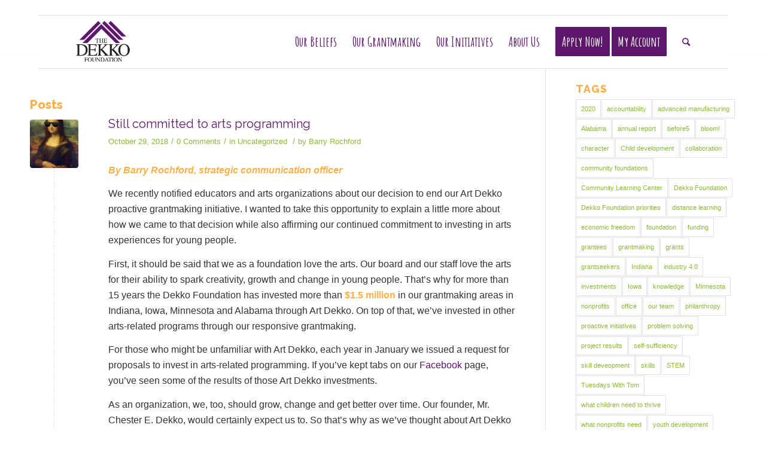

--- FILE ---
content_type: text/html; charset=UTF-8
request_url: https://www.dekkofoundation.org/tag/art-dekko/
body_size: 21585
content:
<!DOCTYPE html>
<html lang="en-US" class="html_stretched responsive av-preloader-disabled av-default-lightbox  html_header_top html_logo_left html_main_nav_header html_menu_right html_slim html_header_sticky html_header_shrinking_disabled html_mobile_menu_tablet html_header_searchicon html_content_align_center html_header_unstick_top_disabled html_header_stretch_disabled html_av-submenu-hidden html_av-submenu-display-click html_av-overlay-side html_av-overlay-side-classic html_av-submenu-clone html_entry_id_3620 av-cookies-no-cookie-consent av-no-preview html_text_menu_active ">
<head>
<meta charset="UTF-8" />


<!-- mobile setting -->
<meta name="viewport" content="width=device-width, initial-scale=1, maximum-scale=1">

<!-- Scripts/CSS and wp_head hook -->
<link href="https://fonts.googleapis.com/css?family=Lato:100,100i,200,200i,300,300i,400,400i,500,500i,600,600i,700,700i,800,800i,900,900i%7COpen+Sans:100,100i,200,200i,300,300i,400,400i,500,500i,600,600i,700,700i,800,800i,900,900i%7CIndie+Flower:100,100i,200,200i,300,300i,400,400i,500,500i,600,600i,700,700i,800,800i,900,900i%7COswald:100,100i,200,200i,300,300i,400,400i,500,500i,600,600i,700,700i,800,800i,900,900i" rel="stylesheet"><meta name='robots' content='index, follow, max-image-preview:large, max-snippet:-1, max-video-preview:-1' />

	<!-- This site is optimized with the Yoast SEO plugin v25.7 - https://yoast.com/wordpress/plugins/seo/ -->
	<title>Art Dekko Archives - The Dekko Foundation</title>
	<link rel="canonical" href="https://www.dekkofoundation.org/tag/art-dekko/" />
	<meta property="og:locale" content="en_US" />
	<meta property="og:type" content="article" />
	<meta property="og:title" content="Art Dekko Archives - The Dekko Foundation" />
	<meta property="og:url" content="https://www.dekkofoundation.org/tag/art-dekko/" />
	<meta property="og:site_name" content="The Dekko Foundation" />
	<meta property="og:image" content="https://www.dekkofoundation.org/wp-content/uploads/2020/01/Dekko-logo.jpg" />
	<meta property="og:image:width" content="311" />
	<meta property="og:image:height" content="250" />
	<meta property="og:image:type" content="image/jpeg" />
	<meta name="twitter:card" content="summary_large_image" />
	<script type="application/ld+json" class="yoast-schema-graph">{"@context":"https://schema.org","@graph":[{"@type":"CollectionPage","@id":"https://www.dekkofoundation.org/tag/art-dekko/","url":"https://www.dekkofoundation.org/tag/art-dekko/","name":"Art Dekko Archives - The Dekko Foundation","isPartOf":{"@id":"https://www.dekkofoundation.org/#website"},"primaryImageOfPage":{"@id":"https://www.dekkofoundation.org/tag/art-dekko/#primaryimage"},"image":{"@id":"https://www.dekkofoundation.org/tag/art-dekko/#primaryimage"},"thumbnailUrl":"https://www.dekkofoundation.org/wp-content/uploads/2018/10/mona-lisa.jpg","breadcrumb":{"@id":"https://www.dekkofoundation.org/tag/art-dekko/#breadcrumb"},"inLanguage":"en-US"},{"@type":"ImageObject","inLanguage":"en-US","@id":"https://www.dekkofoundation.org/tag/art-dekko/#primaryimage","url":"https://www.dekkofoundation.org/wp-content/uploads/2018/10/mona-lisa.jpg","contentUrl":"https://www.dekkofoundation.org/wp-content/uploads/2018/10/mona-lisa.jpg","width":576,"height":859},{"@type":"BreadcrumbList","@id":"https://www.dekkofoundation.org/tag/art-dekko/#breadcrumb","itemListElement":[{"@type":"ListItem","position":1,"name":"Home","item":"https://www.dekkofoundation.org/homepage/"},{"@type":"ListItem","position":2,"name":"Art Dekko"}]},{"@type":"WebSite","@id":"https://www.dekkofoundation.org/#website","url":"https://www.dekkofoundation.org/","name":"The Dekko Foundation","description":"The Dekko Foundation","potentialAction":[{"@type":"SearchAction","target":{"@type":"EntryPoint","urlTemplate":"https://www.dekkofoundation.org/?s={search_term_string}"},"query-input":{"@type":"PropertyValueSpecification","valueRequired":true,"valueName":"search_term_string"}}],"inLanguage":"en-US"}]}</script>
	<!-- / Yoast SEO plugin. -->


<link rel='dns-prefetch' href='//maxcdn.bootstrapcdn.com' />
<link rel="alternate" type="application/rss+xml" title="The Dekko Foundation &raquo; Feed" href="https://www.dekkofoundation.org/feed/" />
<link rel="alternate" type="application/rss+xml" title="The Dekko Foundation &raquo; Comments Feed" href="https://www.dekkofoundation.org/comments/feed/" />
<link rel="alternate" type="application/rss+xml" title="The Dekko Foundation &raquo; Art Dekko Tag Feed" href="https://www.dekkofoundation.org/tag/art-dekko/feed/" />
		<!-- This site uses the Google Analytics by MonsterInsights plugin v9.11.1 - Using Analytics tracking - https://www.monsterinsights.com/ -->
							<script src="//www.googletagmanager.com/gtag/js?id=G-9LN2581YPH"  data-cfasync="false" data-wpfc-render="false" type="text/javascript" async></script>
			<script data-cfasync="false" data-wpfc-render="false" type="text/javascript">
				var mi_version = '9.11.1';
				var mi_track_user = true;
				var mi_no_track_reason = '';
								var MonsterInsightsDefaultLocations = {"page_location":"https:\/\/www.dekkofoundation.org\/tag\/art-dekko\/"};
								if ( typeof MonsterInsightsPrivacyGuardFilter === 'function' ) {
					var MonsterInsightsLocations = (typeof MonsterInsightsExcludeQuery === 'object') ? MonsterInsightsPrivacyGuardFilter( MonsterInsightsExcludeQuery ) : MonsterInsightsPrivacyGuardFilter( MonsterInsightsDefaultLocations );
				} else {
					var MonsterInsightsLocations = (typeof MonsterInsightsExcludeQuery === 'object') ? MonsterInsightsExcludeQuery : MonsterInsightsDefaultLocations;
				}

								var disableStrs = [
										'ga-disable-G-9LN2581YPH',
									];

				/* Function to detect opted out users */
				function __gtagTrackerIsOptedOut() {
					for (var index = 0; index < disableStrs.length; index++) {
						if (document.cookie.indexOf(disableStrs[index] + '=true') > -1) {
							return true;
						}
					}

					return false;
				}

				/* Disable tracking if the opt-out cookie exists. */
				if (__gtagTrackerIsOptedOut()) {
					for (var index = 0; index < disableStrs.length; index++) {
						window[disableStrs[index]] = true;
					}
				}

				/* Opt-out function */
				function __gtagTrackerOptout() {
					for (var index = 0; index < disableStrs.length; index++) {
						document.cookie = disableStrs[index] + '=true; expires=Thu, 31 Dec 2099 23:59:59 UTC; path=/';
						window[disableStrs[index]] = true;
					}
				}

				if ('undefined' === typeof gaOptout) {
					function gaOptout() {
						__gtagTrackerOptout();
					}
				}
								window.dataLayer = window.dataLayer || [];

				window.MonsterInsightsDualTracker = {
					helpers: {},
					trackers: {},
				};
				if (mi_track_user) {
					function __gtagDataLayer() {
						dataLayer.push(arguments);
					}

					function __gtagTracker(type, name, parameters) {
						if (!parameters) {
							parameters = {};
						}

						if (parameters.send_to) {
							__gtagDataLayer.apply(null, arguments);
							return;
						}

						if (type === 'event') {
														parameters.send_to = monsterinsights_frontend.v4_id;
							var hookName = name;
							if (typeof parameters['event_category'] !== 'undefined') {
								hookName = parameters['event_category'] + ':' + name;
							}

							if (typeof MonsterInsightsDualTracker.trackers[hookName] !== 'undefined') {
								MonsterInsightsDualTracker.trackers[hookName](parameters);
							} else {
								__gtagDataLayer('event', name, parameters);
							}
							
						} else {
							__gtagDataLayer.apply(null, arguments);
						}
					}

					__gtagTracker('js', new Date());
					__gtagTracker('set', {
						'developer_id.dZGIzZG': true,
											});
					if ( MonsterInsightsLocations.page_location ) {
						__gtagTracker('set', MonsterInsightsLocations);
					}
										__gtagTracker('config', 'G-9LN2581YPH', {"forceSSL":"true","link_attribution":"true"} );
										window.gtag = __gtagTracker;										(function () {
						/* https://developers.google.com/analytics/devguides/collection/analyticsjs/ */
						/* ga and __gaTracker compatibility shim. */
						var noopfn = function () {
							return null;
						};
						var newtracker = function () {
							return new Tracker();
						};
						var Tracker = function () {
							return null;
						};
						var p = Tracker.prototype;
						p.get = noopfn;
						p.set = noopfn;
						p.send = function () {
							var args = Array.prototype.slice.call(arguments);
							args.unshift('send');
							__gaTracker.apply(null, args);
						};
						var __gaTracker = function () {
							var len = arguments.length;
							if (len === 0) {
								return;
							}
							var f = arguments[len - 1];
							if (typeof f !== 'object' || f === null || typeof f.hitCallback !== 'function') {
								if ('send' === arguments[0]) {
									var hitConverted, hitObject = false, action;
									if ('event' === arguments[1]) {
										if ('undefined' !== typeof arguments[3]) {
											hitObject = {
												'eventAction': arguments[3],
												'eventCategory': arguments[2],
												'eventLabel': arguments[4],
												'value': arguments[5] ? arguments[5] : 1,
											}
										}
									}
									if ('pageview' === arguments[1]) {
										if ('undefined' !== typeof arguments[2]) {
											hitObject = {
												'eventAction': 'page_view',
												'page_path': arguments[2],
											}
										}
									}
									if (typeof arguments[2] === 'object') {
										hitObject = arguments[2];
									}
									if (typeof arguments[5] === 'object') {
										Object.assign(hitObject, arguments[5]);
									}
									if ('undefined' !== typeof arguments[1].hitType) {
										hitObject = arguments[1];
										if ('pageview' === hitObject.hitType) {
											hitObject.eventAction = 'page_view';
										}
									}
									if (hitObject) {
										action = 'timing' === arguments[1].hitType ? 'timing_complete' : hitObject.eventAction;
										hitConverted = mapArgs(hitObject);
										__gtagTracker('event', action, hitConverted);
									}
								}
								return;
							}

							function mapArgs(args) {
								var arg, hit = {};
								var gaMap = {
									'eventCategory': 'event_category',
									'eventAction': 'event_action',
									'eventLabel': 'event_label',
									'eventValue': 'event_value',
									'nonInteraction': 'non_interaction',
									'timingCategory': 'event_category',
									'timingVar': 'name',
									'timingValue': 'value',
									'timingLabel': 'event_label',
									'page': 'page_path',
									'location': 'page_location',
									'title': 'page_title',
									'referrer' : 'page_referrer',
								};
								for (arg in args) {
																		if (!(!args.hasOwnProperty(arg) || !gaMap.hasOwnProperty(arg))) {
										hit[gaMap[arg]] = args[arg];
									} else {
										hit[arg] = args[arg];
									}
								}
								return hit;
							}

							try {
								f.hitCallback();
							} catch (ex) {
							}
						};
						__gaTracker.create = newtracker;
						__gaTracker.getByName = newtracker;
						__gaTracker.getAll = function () {
							return [];
						};
						__gaTracker.remove = noopfn;
						__gaTracker.loaded = true;
						window['__gaTracker'] = __gaTracker;
					})();
									} else {
										console.log("");
					(function () {
						function __gtagTracker() {
							return null;
						}

						window['__gtagTracker'] = __gtagTracker;
						window['gtag'] = __gtagTracker;
					})();
									}
			</script>
							<!-- / Google Analytics by MonsterInsights -->
		
<!-- google webfont font replacement -->

			<script type='text/javascript'>

				(function() {
					
					/*	check if webfonts are disabled by user setting via cookie - or user must opt in.	*/
					var html = document.getElementsByTagName('html')[0];
					var cookie_check = html.className.indexOf('av-cookies-needs-opt-in') >= 0 || html.className.indexOf('av-cookies-can-opt-out') >= 0;
					var allow_continue = true;
					var silent_accept_cookie = document.cookie.match(/aviaCookieSilentConsent/);

					if( cookie_check && ! silent_accept_cookie )
					{
						if( ! document.cookie.match(/aviaCookieConsent/) || sessionStorage.getItem( 'aviaCookieRefused' ) )
						{
							allow_continue = false;
						}
						else
						{
							if( ! document.cookie.match(/aviaPrivacyRefuseCookiesHideBar/) )
							{
								allow_continue = false;
							}
							else if( ! document.cookie.match(/aviaPrivacyEssentialCookiesEnabled/) )
							{
								allow_continue = false;
							}
							else if( document.cookie.match(/aviaPrivacyGoogleWebfontsDisabled/) )
							{
								allow_continue = false;
							}
						}
					}
					
					if( allow_continue )
					{
						var f = document.createElement('link');
					
						f.type 	= 'text/css';
						f.rel 	= 'stylesheet';
						f.href 	= '//fonts.googleapis.com/css?family=Raleway';
						f.id 	= 'avia-google-webfont';

						document.getElementsByTagName('head')[0].appendChild(f);
					}
				})();
			
			</script>
			<style id='wp-img-auto-sizes-contain-inline-css' type='text/css'>
img:is([sizes=auto i],[sizes^="auto," i]){contain-intrinsic-size:3000px 1500px}
/*# sourceURL=wp-img-auto-sizes-contain-inline-css */
</style>
<link rel='stylesheet' id='avia-grid-css' href='https://www.dekkofoundation.org/wp-content/themes/enfold/css/grid.css?ver=4.6.2' type='text/css' media='all' />
<link rel='stylesheet' id='avia-base-css' href='https://www.dekkofoundation.org/wp-content/themes/enfold/css/base.css?ver=4.6.2' type='text/css' media='all' />
<link rel='stylesheet' id='avia-layout-css' href='https://www.dekkofoundation.org/wp-content/themes/enfold/css/layout.css?ver=4.6.2' type='text/css' media='all' />
<link rel='stylesheet' id='avia-module-audioplayer-css' href='https://www.dekkofoundation.org/wp-content/themes/enfold/config-templatebuilder/avia-shortcodes/audio-player/audio-player.css?ver=6.9' type='text/css' media='all' />
<link rel='stylesheet' id='avia-module-blog-css' href='https://www.dekkofoundation.org/wp-content/themes/enfold/config-templatebuilder/avia-shortcodes/blog/blog.css?ver=6.9' type='text/css' media='all' />
<link rel='stylesheet' id='avia-module-postslider-css' href='https://www.dekkofoundation.org/wp-content/themes/enfold/config-templatebuilder/avia-shortcodes/postslider/postslider.css?ver=6.9' type='text/css' media='all' />
<link rel='stylesheet' id='avia-module-button-css' href='https://www.dekkofoundation.org/wp-content/themes/enfold/config-templatebuilder/avia-shortcodes/buttons/buttons.css?ver=6.9' type='text/css' media='all' />
<link rel='stylesheet' id='avia-module-buttonrow-css' href='https://www.dekkofoundation.org/wp-content/themes/enfold/config-templatebuilder/avia-shortcodes/buttonrow/buttonrow.css?ver=6.9' type='text/css' media='all' />
<link rel='stylesheet' id='avia-module-button-fullwidth-css' href='https://www.dekkofoundation.org/wp-content/themes/enfold/config-templatebuilder/avia-shortcodes/buttons_fullwidth/buttons_fullwidth.css?ver=6.9' type='text/css' media='all' />
<link rel='stylesheet' id='avia-module-catalogue-css' href='https://www.dekkofoundation.org/wp-content/themes/enfold/config-templatebuilder/avia-shortcodes/catalogue/catalogue.css?ver=6.9' type='text/css' media='all' />
<link rel='stylesheet' id='avia-module-comments-css' href='https://www.dekkofoundation.org/wp-content/themes/enfold/config-templatebuilder/avia-shortcodes/comments/comments.css?ver=6.9' type='text/css' media='all' />
<link rel='stylesheet' id='avia-module-contact-css' href='https://www.dekkofoundation.org/wp-content/themes/enfold/config-templatebuilder/avia-shortcodes/contact/contact.css?ver=6.9' type='text/css' media='all' />
<link rel='stylesheet' id='avia-module-slideshow-css' href='https://www.dekkofoundation.org/wp-content/themes/enfold/config-templatebuilder/avia-shortcodes/slideshow/slideshow.css?ver=6.9' type='text/css' media='all' />
<link rel='stylesheet' id='avia-module-slideshow-contentpartner-css' href='https://www.dekkofoundation.org/wp-content/themes/enfold/config-templatebuilder/avia-shortcodes/contentslider/contentslider.css?ver=6.9' type='text/css' media='all' />
<link rel='stylesheet' id='avia-module-countdown-css' href='https://www.dekkofoundation.org/wp-content/themes/enfold/config-templatebuilder/avia-shortcodes/countdown/countdown.css?ver=6.9' type='text/css' media='all' />
<link rel='stylesheet' id='avia-module-gallery-css' href='https://www.dekkofoundation.org/wp-content/themes/enfold/config-templatebuilder/avia-shortcodes/gallery/gallery.css?ver=6.9' type='text/css' media='all' />
<link rel='stylesheet' id='avia-module-gallery-hor-css' href='https://www.dekkofoundation.org/wp-content/themes/enfold/config-templatebuilder/avia-shortcodes/gallery_horizontal/gallery_horizontal.css?ver=6.9' type='text/css' media='all' />
<link rel='stylesheet' id='avia-module-maps-css' href='https://www.dekkofoundation.org/wp-content/themes/enfold/config-templatebuilder/avia-shortcodes/google_maps/google_maps.css?ver=6.9' type='text/css' media='all' />
<link rel='stylesheet' id='avia-module-gridrow-css' href='https://www.dekkofoundation.org/wp-content/themes/enfold/config-templatebuilder/avia-shortcodes/grid_row/grid_row.css?ver=6.9' type='text/css' media='all' />
<link rel='stylesheet' id='avia-module-heading-css' href='https://www.dekkofoundation.org/wp-content/themes/enfold/config-templatebuilder/avia-shortcodes/heading/heading.css?ver=6.9' type='text/css' media='all' />
<link rel='stylesheet' id='avia-module-rotator-css' href='https://www.dekkofoundation.org/wp-content/themes/enfold/config-templatebuilder/avia-shortcodes/headline_rotator/headline_rotator.css?ver=6.9' type='text/css' media='all' />
<link rel='stylesheet' id='avia-module-hr-css' href='https://www.dekkofoundation.org/wp-content/themes/enfold/config-templatebuilder/avia-shortcodes/hr/hr.css?ver=6.9' type='text/css' media='all' />
<link rel='stylesheet' id='avia-module-icon-css' href='https://www.dekkofoundation.org/wp-content/themes/enfold/config-templatebuilder/avia-shortcodes/icon/icon.css?ver=6.9' type='text/css' media='all' />
<link rel='stylesheet' id='avia-module-iconbox-css' href='https://www.dekkofoundation.org/wp-content/themes/enfold/config-templatebuilder/avia-shortcodes/iconbox/iconbox.css?ver=6.9' type='text/css' media='all' />
<link rel='stylesheet' id='avia-module-icongrid-css' href='https://www.dekkofoundation.org/wp-content/themes/enfold/config-templatebuilder/avia-shortcodes/icongrid/icongrid.css?ver=6.9' type='text/css' media='all' />
<link rel='stylesheet' id='avia-module-iconlist-css' href='https://www.dekkofoundation.org/wp-content/themes/enfold/config-templatebuilder/avia-shortcodes/iconlist/iconlist.css?ver=6.9' type='text/css' media='all' />
<link rel='stylesheet' id='avia-module-image-css' href='https://www.dekkofoundation.org/wp-content/themes/enfold/config-templatebuilder/avia-shortcodes/image/image.css?ver=6.9' type='text/css' media='all' />
<link rel='stylesheet' id='avia-module-hotspot-css' href='https://www.dekkofoundation.org/wp-content/themes/enfold/config-templatebuilder/avia-shortcodes/image_hotspots/image_hotspots.css?ver=6.9' type='text/css' media='all' />
<link rel='stylesheet' id='avia-module-magazine-css' href='https://www.dekkofoundation.org/wp-content/themes/enfold/config-templatebuilder/avia-shortcodes/magazine/magazine.css?ver=6.9' type='text/css' media='all' />
<link rel='stylesheet' id='avia-module-masonry-css' href='https://www.dekkofoundation.org/wp-content/themes/enfold/config-templatebuilder/avia-shortcodes/masonry_entries/masonry_entries.css?ver=6.9' type='text/css' media='all' />
<link rel='stylesheet' id='avia-siteloader-css' href='https://www.dekkofoundation.org/wp-content/themes/enfold/css/avia-snippet-site-preloader.css?ver=6.9' type='text/css' media='all' />
<link rel='stylesheet' id='avia-module-menu-css' href='https://www.dekkofoundation.org/wp-content/themes/enfold/config-templatebuilder/avia-shortcodes/menu/menu.css?ver=6.9' type='text/css' media='all' />
<link rel='stylesheet' id='avia-modfule-notification-css' href='https://www.dekkofoundation.org/wp-content/themes/enfold/config-templatebuilder/avia-shortcodes/notification/notification.css?ver=6.9' type='text/css' media='all' />
<link rel='stylesheet' id='avia-module-numbers-css' href='https://www.dekkofoundation.org/wp-content/themes/enfold/config-templatebuilder/avia-shortcodes/numbers/numbers.css?ver=6.9' type='text/css' media='all' />
<link rel='stylesheet' id='avia-module-portfolio-css' href='https://www.dekkofoundation.org/wp-content/themes/enfold/config-templatebuilder/avia-shortcodes/portfolio/portfolio.css?ver=6.9' type='text/css' media='all' />
<link rel='stylesheet' id='avia-module-progress-bar-css' href='https://www.dekkofoundation.org/wp-content/themes/enfold/config-templatebuilder/avia-shortcodes/progressbar/progressbar.css?ver=6.9' type='text/css' media='all' />
<link rel='stylesheet' id='avia-module-promobox-css' href='https://www.dekkofoundation.org/wp-content/themes/enfold/config-templatebuilder/avia-shortcodes/promobox/promobox.css?ver=6.9' type='text/css' media='all' />
<link rel='stylesheet' id='avia-sc-search-css' href='https://www.dekkofoundation.org/wp-content/themes/enfold/config-templatebuilder/avia-shortcodes/search/search.css?ver=6.9' type='text/css' media='all' />
<link rel='stylesheet' id='avia-module-slideshow-accordion-css' href='https://www.dekkofoundation.org/wp-content/themes/enfold/config-templatebuilder/avia-shortcodes/slideshow_accordion/slideshow_accordion.css?ver=6.9' type='text/css' media='all' />
<link rel='stylesheet' id='avia-module-slideshow-feature-image-css' href='https://www.dekkofoundation.org/wp-content/themes/enfold/config-templatebuilder/avia-shortcodes/slideshow_feature_image/slideshow_feature_image.css?ver=6.9' type='text/css' media='all' />
<link rel='stylesheet' id='avia-module-slideshow-fullsize-css' href='https://www.dekkofoundation.org/wp-content/themes/enfold/config-templatebuilder/avia-shortcodes/slideshow_fullsize/slideshow_fullsize.css?ver=6.9' type='text/css' media='all' />
<link rel='stylesheet' id='avia-module-slideshow-fullscreen-css' href='https://www.dekkofoundation.org/wp-content/themes/enfold/config-templatebuilder/avia-shortcodes/slideshow_fullscreen/slideshow_fullscreen.css?ver=6.9' type='text/css' media='all' />
<link rel='stylesheet' id='avia-module-slideshow-ls-css' href='https://www.dekkofoundation.org/wp-content/themes/enfold/config-templatebuilder/avia-shortcodes/slideshow_layerslider/slideshow_layerslider.css?ver=6.9' type='text/css' media='all' />
<link rel='stylesheet' id='avia-module-social-css' href='https://www.dekkofoundation.org/wp-content/themes/enfold/config-templatebuilder/avia-shortcodes/social_share/social_share.css?ver=6.9' type='text/css' media='all' />
<link rel='stylesheet' id='avia-module-tabsection-css' href='https://www.dekkofoundation.org/wp-content/themes/enfold/config-templatebuilder/avia-shortcodes/tab_section/tab_section.css?ver=6.9' type='text/css' media='all' />
<link rel='stylesheet' id='avia-module-table-css' href='https://www.dekkofoundation.org/wp-content/themes/enfold/config-templatebuilder/avia-shortcodes/table/table.css?ver=6.9' type='text/css' media='all' />
<link rel='stylesheet' id='avia-module-tabs-css' href='https://www.dekkofoundation.org/wp-content/themes/enfold/config-templatebuilder/avia-shortcodes/tabs/tabs.css?ver=6.9' type='text/css' media='all' />
<link rel='stylesheet' id='avia-module-team-css' href='https://www.dekkofoundation.org/wp-content/themes/enfold/config-templatebuilder/avia-shortcodes/team/team.css?ver=6.9' type='text/css' media='all' />
<link rel='stylesheet' id='avia-module-testimonials-css' href='https://www.dekkofoundation.org/wp-content/themes/enfold/config-templatebuilder/avia-shortcodes/testimonials/testimonials.css?ver=6.9' type='text/css' media='all' />
<link rel='stylesheet' id='avia-module-timeline-css' href='https://www.dekkofoundation.org/wp-content/themes/enfold/config-templatebuilder/avia-shortcodes/timeline/timeline.css?ver=6.9' type='text/css' media='all' />
<link rel='stylesheet' id='avia-module-toggles-css' href='https://www.dekkofoundation.org/wp-content/themes/enfold/config-templatebuilder/avia-shortcodes/toggles/toggles.css?ver=6.9' type='text/css' media='all' />
<link rel='stylesheet' id='avia-module-video-css' href='https://www.dekkofoundation.org/wp-content/themes/enfold/config-templatebuilder/avia-shortcodes/video/video.css?ver=6.9' type='text/css' media='all' />
<link rel='stylesheet' id='layerslider-css' href='https://www.dekkofoundation.org/wp-content/plugins/LayerSlider/assets/static/layerslider/css/layerslider.css?ver=7.15.1' type='text/css' media='all' />
<link rel='stylesheet' id='ls-user-css' href='https://www.dekkofoundation.org/wp-content/uploads/layerslider.custom.css?ver=1496240499' type='text/css' media='all' />
<style id='wp-emoji-styles-inline-css' type='text/css'>

	img.wp-smiley, img.emoji {
		display: inline !important;
		border: none !important;
		box-shadow: none !important;
		height: 1em !important;
		width: 1em !important;
		margin: 0 0.07em !important;
		vertical-align: -0.1em !important;
		background: none !important;
		padding: 0 !important;
	}
/*# sourceURL=wp-emoji-styles-inline-css */
</style>
<style id='wp-block-library-inline-css' type='text/css'>
:root{--wp-block-synced-color:#7a00df;--wp-block-synced-color--rgb:122,0,223;--wp-bound-block-color:var(--wp-block-synced-color);--wp-editor-canvas-background:#ddd;--wp-admin-theme-color:#007cba;--wp-admin-theme-color--rgb:0,124,186;--wp-admin-theme-color-darker-10:#006ba1;--wp-admin-theme-color-darker-10--rgb:0,107,160.5;--wp-admin-theme-color-darker-20:#005a87;--wp-admin-theme-color-darker-20--rgb:0,90,135;--wp-admin-border-width-focus:2px}@media (min-resolution:192dpi){:root{--wp-admin-border-width-focus:1.5px}}.wp-element-button{cursor:pointer}:root .has-very-light-gray-background-color{background-color:#eee}:root .has-very-dark-gray-background-color{background-color:#313131}:root .has-very-light-gray-color{color:#eee}:root .has-very-dark-gray-color{color:#313131}:root .has-vivid-green-cyan-to-vivid-cyan-blue-gradient-background{background:linear-gradient(135deg,#00d084,#0693e3)}:root .has-purple-crush-gradient-background{background:linear-gradient(135deg,#34e2e4,#4721fb 50%,#ab1dfe)}:root .has-hazy-dawn-gradient-background{background:linear-gradient(135deg,#faaca8,#dad0ec)}:root .has-subdued-olive-gradient-background{background:linear-gradient(135deg,#fafae1,#67a671)}:root .has-atomic-cream-gradient-background{background:linear-gradient(135deg,#fdd79a,#004a59)}:root .has-nightshade-gradient-background{background:linear-gradient(135deg,#330968,#31cdcf)}:root .has-midnight-gradient-background{background:linear-gradient(135deg,#020381,#2874fc)}:root{--wp--preset--font-size--normal:16px;--wp--preset--font-size--huge:42px}.has-regular-font-size{font-size:1em}.has-larger-font-size{font-size:2.625em}.has-normal-font-size{font-size:var(--wp--preset--font-size--normal)}.has-huge-font-size{font-size:var(--wp--preset--font-size--huge)}.has-text-align-center{text-align:center}.has-text-align-left{text-align:left}.has-text-align-right{text-align:right}.has-fit-text{white-space:nowrap!important}#end-resizable-editor-section{display:none}.aligncenter{clear:both}.items-justified-left{justify-content:flex-start}.items-justified-center{justify-content:center}.items-justified-right{justify-content:flex-end}.items-justified-space-between{justify-content:space-between}.screen-reader-text{border:0;clip-path:inset(50%);height:1px;margin:-1px;overflow:hidden;padding:0;position:absolute;width:1px;word-wrap:normal!important}.screen-reader-text:focus{background-color:#ddd;clip-path:none;color:#444;display:block;font-size:1em;height:auto;left:5px;line-height:normal;padding:15px 23px 14px;text-decoration:none;top:5px;width:auto;z-index:100000}html :where(.has-border-color){border-style:solid}html :where([style*=border-top-color]){border-top-style:solid}html :where([style*=border-right-color]){border-right-style:solid}html :where([style*=border-bottom-color]){border-bottom-style:solid}html :where([style*=border-left-color]){border-left-style:solid}html :where([style*=border-width]){border-style:solid}html :where([style*=border-top-width]){border-top-style:solid}html :where([style*=border-right-width]){border-right-style:solid}html :where([style*=border-bottom-width]){border-bottom-style:solid}html :where([style*=border-left-width]){border-left-style:solid}html :where(img[class*=wp-image-]){height:auto;max-width:100%}:where(figure){margin:0 0 1em}html :where(.is-position-sticky){--wp-admin--admin-bar--position-offset:var(--wp-admin--admin-bar--height,0px)}@media screen and (max-width:600px){html :where(.is-position-sticky){--wp-admin--admin-bar--position-offset:0px}}

/*# sourceURL=wp-block-library-inline-css */
</style><style id='global-styles-inline-css' type='text/css'>
:root{--wp--preset--aspect-ratio--square: 1;--wp--preset--aspect-ratio--4-3: 4/3;--wp--preset--aspect-ratio--3-4: 3/4;--wp--preset--aspect-ratio--3-2: 3/2;--wp--preset--aspect-ratio--2-3: 2/3;--wp--preset--aspect-ratio--16-9: 16/9;--wp--preset--aspect-ratio--9-16: 9/16;--wp--preset--color--black: #000000;--wp--preset--color--cyan-bluish-gray: #abb8c3;--wp--preset--color--white: #ffffff;--wp--preset--color--pale-pink: #f78da7;--wp--preset--color--vivid-red: #cf2e2e;--wp--preset--color--luminous-vivid-orange: #ff6900;--wp--preset--color--luminous-vivid-amber: #fcb900;--wp--preset--color--light-green-cyan: #7bdcb5;--wp--preset--color--vivid-green-cyan: #00d084;--wp--preset--color--pale-cyan-blue: #8ed1fc;--wp--preset--color--vivid-cyan-blue: #0693e3;--wp--preset--color--vivid-purple: #9b51e0;--wp--preset--gradient--vivid-cyan-blue-to-vivid-purple: linear-gradient(135deg,rgb(6,147,227) 0%,rgb(155,81,224) 100%);--wp--preset--gradient--light-green-cyan-to-vivid-green-cyan: linear-gradient(135deg,rgb(122,220,180) 0%,rgb(0,208,130) 100%);--wp--preset--gradient--luminous-vivid-amber-to-luminous-vivid-orange: linear-gradient(135deg,rgb(252,185,0) 0%,rgb(255,105,0) 100%);--wp--preset--gradient--luminous-vivid-orange-to-vivid-red: linear-gradient(135deg,rgb(255,105,0) 0%,rgb(207,46,46) 100%);--wp--preset--gradient--very-light-gray-to-cyan-bluish-gray: linear-gradient(135deg,rgb(238,238,238) 0%,rgb(169,184,195) 100%);--wp--preset--gradient--cool-to-warm-spectrum: linear-gradient(135deg,rgb(74,234,220) 0%,rgb(151,120,209) 20%,rgb(207,42,186) 40%,rgb(238,44,130) 60%,rgb(251,105,98) 80%,rgb(254,248,76) 100%);--wp--preset--gradient--blush-light-purple: linear-gradient(135deg,rgb(255,206,236) 0%,rgb(152,150,240) 100%);--wp--preset--gradient--blush-bordeaux: linear-gradient(135deg,rgb(254,205,165) 0%,rgb(254,45,45) 50%,rgb(107,0,62) 100%);--wp--preset--gradient--luminous-dusk: linear-gradient(135deg,rgb(255,203,112) 0%,rgb(199,81,192) 50%,rgb(65,88,208) 100%);--wp--preset--gradient--pale-ocean: linear-gradient(135deg,rgb(255,245,203) 0%,rgb(182,227,212) 50%,rgb(51,167,181) 100%);--wp--preset--gradient--electric-grass: linear-gradient(135deg,rgb(202,248,128) 0%,rgb(113,206,126) 100%);--wp--preset--gradient--midnight: linear-gradient(135deg,rgb(2,3,129) 0%,rgb(40,116,252) 100%);--wp--preset--font-size--small: 13px;--wp--preset--font-size--medium: 20px;--wp--preset--font-size--large: 36px;--wp--preset--font-size--x-large: 42px;--wp--preset--spacing--20: 0.44rem;--wp--preset--spacing--30: 0.67rem;--wp--preset--spacing--40: 1rem;--wp--preset--spacing--50: 1.5rem;--wp--preset--spacing--60: 2.25rem;--wp--preset--spacing--70: 3.38rem;--wp--preset--spacing--80: 5.06rem;--wp--preset--shadow--natural: 6px 6px 9px rgba(0, 0, 0, 0.2);--wp--preset--shadow--deep: 12px 12px 50px rgba(0, 0, 0, 0.4);--wp--preset--shadow--sharp: 6px 6px 0px rgba(0, 0, 0, 0.2);--wp--preset--shadow--outlined: 6px 6px 0px -3px rgb(255, 255, 255), 6px 6px rgb(0, 0, 0);--wp--preset--shadow--crisp: 6px 6px 0px rgb(0, 0, 0);}:where(.is-layout-flex){gap: 0.5em;}:where(.is-layout-grid){gap: 0.5em;}body .is-layout-flex{display: flex;}.is-layout-flex{flex-wrap: wrap;align-items: center;}.is-layout-flex > :is(*, div){margin: 0;}body .is-layout-grid{display: grid;}.is-layout-grid > :is(*, div){margin: 0;}:where(.wp-block-columns.is-layout-flex){gap: 2em;}:where(.wp-block-columns.is-layout-grid){gap: 2em;}:where(.wp-block-post-template.is-layout-flex){gap: 1.25em;}:where(.wp-block-post-template.is-layout-grid){gap: 1.25em;}.has-black-color{color: var(--wp--preset--color--black) !important;}.has-cyan-bluish-gray-color{color: var(--wp--preset--color--cyan-bluish-gray) !important;}.has-white-color{color: var(--wp--preset--color--white) !important;}.has-pale-pink-color{color: var(--wp--preset--color--pale-pink) !important;}.has-vivid-red-color{color: var(--wp--preset--color--vivid-red) !important;}.has-luminous-vivid-orange-color{color: var(--wp--preset--color--luminous-vivid-orange) !important;}.has-luminous-vivid-amber-color{color: var(--wp--preset--color--luminous-vivid-amber) !important;}.has-light-green-cyan-color{color: var(--wp--preset--color--light-green-cyan) !important;}.has-vivid-green-cyan-color{color: var(--wp--preset--color--vivid-green-cyan) !important;}.has-pale-cyan-blue-color{color: var(--wp--preset--color--pale-cyan-blue) !important;}.has-vivid-cyan-blue-color{color: var(--wp--preset--color--vivid-cyan-blue) !important;}.has-vivid-purple-color{color: var(--wp--preset--color--vivid-purple) !important;}.has-black-background-color{background-color: var(--wp--preset--color--black) !important;}.has-cyan-bluish-gray-background-color{background-color: var(--wp--preset--color--cyan-bluish-gray) !important;}.has-white-background-color{background-color: var(--wp--preset--color--white) !important;}.has-pale-pink-background-color{background-color: var(--wp--preset--color--pale-pink) !important;}.has-vivid-red-background-color{background-color: var(--wp--preset--color--vivid-red) !important;}.has-luminous-vivid-orange-background-color{background-color: var(--wp--preset--color--luminous-vivid-orange) !important;}.has-luminous-vivid-amber-background-color{background-color: var(--wp--preset--color--luminous-vivid-amber) !important;}.has-light-green-cyan-background-color{background-color: var(--wp--preset--color--light-green-cyan) !important;}.has-vivid-green-cyan-background-color{background-color: var(--wp--preset--color--vivid-green-cyan) !important;}.has-pale-cyan-blue-background-color{background-color: var(--wp--preset--color--pale-cyan-blue) !important;}.has-vivid-cyan-blue-background-color{background-color: var(--wp--preset--color--vivid-cyan-blue) !important;}.has-vivid-purple-background-color{background-color: var(--wp--preset--color--vivid-purple) !important;}.has-black-border-color{border-color: var(--wp--preset--color--black) !important;}.has-cyan-bluish-gray-border-color{border-color: var(--wp--preset--color--cyan-bluish-gray) !important;}.has-white-border-color{border-color: var(--wp--preset--color--white) !important;}.has-pale-pink-border-color{border-color: var(--wp--preset--color--pale-pink) !important;}.has-vivid-red-border-color{border-color: var(--wp--preset--color--vivid-red) !important;}.has-luminous-vivid-orange-border-color{border-color: var(--wp--preset--color--luminous-vivid-orange) !important;}.has-luminous-vivid-amber-border-color{border-color: var(--wp--preset--color--luminous-vivid-amber) !important;}.has-light-green-cyan-border-color{border-color: var(--wp--preset--color--light-green-cyan) !important;}.has-vivid-green-cyan-border-color{border-color: var(--wp--preset--color--vivid-green-cyan) !important;}.has-pale-cyan-blue-border-color{border-color: var(--wp--preset--color--pale-cyan-blue) !important;}.has-vivid-cyan-blue-border-color{border-color: var(--wp--preset--color--vivid-cyan-blue) !important;}.has-vivid-purple-border-color{border-color: var(--wp--preset--color--vivid-purple) !important;}.has-vivid-cyan-blue-to-vivid-purple-gradient-background{background: var(--wp--preset--gradient--vivid-cyan-blue-to-vivid-purple) !important;}.has-light-green-cyan-to-vivid-green-cyan-gradient-background{background: var(--wp--preset--gradient--light-green-cyan-to-vivid-green-cyan) !important;}.has-luminous-vivid-amber-to-luminous-vivid-orange-gradient-background{background: var(--wp--preset--gradient--luminous-vivid-amber-to-luminous-vivid-orange) !important;}.has-luminous-vivid-orange-to-vivid-red-gradient-background{background: var(--wp--preset--gradient--luminous-vivid-orange-to-vivid-red) !important;}.has-very-light-gray-to-cyan-bluish-gray-gradient-background{background: var(--wp--preset--gradient--very-light-gray-to-cyan-bluish-gray) !important;}.has-cool-to-warm-spectrum-gradient-background{background: var(--wp--preset--gradient--cool-to-warm-spectrum) !important;}.has-blush-light-purple-gradient-background{background: var(--wp--preset--gradient--blush-light-purple) !important;}.has-blush-bordeaux-gradient-background{background: var(--wp--preset--gradient--blush-bordeaux) !important;}.has-luminous-dusk-gradient-background{background: var(--wp--preset--gradient--luminous-dusk) !important;}.has-pale-ocean-gradient-background{background: var(--wp--preset--gradient--pale-ocean) !important;}.has-electric-grass-gradient-background{background: var(--wp--preset--gradient--electric-grass) !important;}.has-midnight-gradient-background{background: var(--wp--preset--gradient--midnight) !important;}.has-small-font-size{font-size: var(--wp--preset--font-size--small) !important;}.has-medium-font-size{font-size: var(--wp--preset--font-size--medium) !important;}.has-large-font-size{font-size: var(--wp--preset--font-size--large) !important;}.has-x-large-font-size{font-size: var(--wp--preset--font-size--x-large) !important;}
/*# sourceURL=global-styles-inline-css */
</style>

<style id='classic-theme-styles-inline-css' type='text/css'>
/*! This file is auto-generated */
.wp-block-button__link{color:#fff;background-color:#32373c;border-radius:9999px;box-shadow:none;text-decoration:none;padding:calc(.667em + 2px) calc(1.333em + 2px);font-size:1.125em}.wp-block-file__button{background:#32373c;color:#fff;text-decoration:none}
/*# sourceURL=/wp-includes/css/classic-themes.min.css */
</style>
<link rel='stylesheet' id='wp-components-css' href='https://www.dekkofoundation.org/wp-includes/css/dist/components/style.min.css?ver=6.9' type='text/css' media='all' />
<link rel='stylesheet' id='wp-preferences-css' href='https://www.dekkofoundation.org/wp-includes/css/dist/preferences/style.min.css?ver=6.9' type='text/css' media='all' />
<link rel='stylesheet' id='wp-block-editor-css' href='https://www.dekkofoundation.org/wp-includes/css/dist/block-editor/style.min.css?ver=6.9' type='text/css' media='all' />
<link rel='stylesheet' id='popup-maker-block-library-style-css' href='https://www.dekkofoundation.org/wp-content/plugins/popup-maker/dist/packages/block-library-style.css?ver=dbea705cfafe089d65f1' type='text/css' media='all' />
<link rel='stylesheet' id='edd-blocks-css' href='https://www.dekkofoundation.org/wp-content/plugins/easy-digital-downloads/includes/blocks/assets/css/edd-blocks.css?ver=3.5.0' type='text/css' media='all' />
<link rel='stylesheet' id='collapscore-css-css' href='https://www.dekkofoundation.org/wp-content/plugins/jquery-collapse-o-matic/css/core_style.css?ver=1.0' type='text/css' media='all' />
<link rel='stylesheet' id='collapseomatic-css-css' href='https://www.dekkofoundation.org/wp-content/plugins/jquery-collapse-o-matic/css/dark_style.css?ver=1.6' type='text/css' media='all' />
<link rel='stylesheet' id='edd-styles-css' href='https://www.dekkofoundation.org/wp-content/plugins/easy-digital-downloads/assets/css/edd.min.css?ver=3.5.0' type='text/css' media='all' />
<link rel='stylesheet' id='popup-maker-site-css' href='https://www.dekkofoundation.org/wp-content/plugins/popup-maker/dist/assets/site.css?ver=1.21.5' type='text/css' media='all' />
<style id='popup-maker-site-inline-css' type='text/css'>
/* Popup Google Fonts */
@import url('//fonts.googleapis.com/css?family=Montserrat:100');

/* Popup Theme 6074: Light Box */
.pum-theme-6074, .pum-theme-lightbox { background-color: rgba( 255, 255, 255, 1.00 ) } 
.pum-theme-6074 .pum-container, .pum-theme-lightbox .pum-container { padding: 21px; border-radius: 28px; border: 6px solid #7100e2; box-shadow: 0px 0px 30px 0px rgba( 2, 2, 2, 1.00 ); background-color: rgba( 255, 255, 255, 1.00 ) } 
.pum-theme-6074 .pum-title, .pum-theme-lightbox .pum-title { color: #000000; text-align: left; text-shadow: 0px 0px 0px rgba( 2, 2, 2, 0.23 ); font-family: inherit; font-weight: 700; font-size: 33px; line-height: 36px } 
.pum-theme-6074 .pum-content, .pum-theme-lightbox .pum-content { color: #000000; font-family: inherit; font-weight: 400 } 
.pum-theme-6074 .pum-content + .pum-close, .pum-theme-lightbox .pum-content + .pum-close { position: absolute; height: 26px; width: 26px; left: auto; right: -13px; bottom: auto; top: -13px; padding: 0px; color: #ffffff; font-family: Arial; font-weight: 100; font-size: 24px; line-height: 24px; border: 1px none #ffffff; border-radius: 28px; box-shadow: 0px 0px 15px 1px rgba( 2, 2, 2, 0.75 ); text-shadow: -50px -50px 0px rgba( 0, 0, 0, 0.00 ); background-color: rgba( 113, 0, 226, 1.00 ) } 

/* Popup Theme 6073: Default Theme */
.pum-theme-6073, .pum-theme-default-theme { background-color: rgba( 255, 255, 255, 1.00 ) } 
.pum-theme-6073 .pum-container, .pum-theme-default-theme .pum-container { padding: 18px; border-radius: 0px; border: 1px none #000000; box-shadow: 1px 1px 3px 0px rgba( 2, 2, 2, 0.23 ); background-color: rgba( 249, 249, 249, 1.00 ) } 
.pum-theme-6073 .pum-title, .pum-theme-default-theme .pum-title { color: #000000; text-align: left; text-shadow: 0px 0px 0px rgba( 2, 2, 2, 0.23 ); font-family: inherit; font-weight: 400; font-size: 32px; font-style: normal; line-height: 36px } 
.pum-theme-6073 .pum-content, .pum-theme-default-theme .pum-content { color: #8c8c8c; font-family: inherit; font-weight: 400; font-style: inherit } 
.pum-theme-6073 .pum-content + .pum-close, .pum-theme-default-theme .pum-content + .pum-close { position: absolute; height: auto; width: auto; left: auto; right: 0px; bottom: auto; top: 0px; padding: 8px; color: #ffffff; font-family: inherit; font-weight: 400; font-size: 12px; font-style: inherit; line-height: 36px; border: 1px none #ffffff; border-radius: 0px; box-shadow: 1px 1px 3px 0px rgba( 2, 2, 2, 0.23 ); text-shadow: 0px 0px 0px rgba( 0, 0, 0, 0.23 ); background-color: rgba( 0, 183, 205, 1.00 ) } 

/* Popup Theme 6075: Enterprise Blue */
.pum-theme-6075, .pum-theme-enterprise-blue { background-color: rgba( 255, 255, 255, 1.00 ) } 
.pum-theme-6075 .pum-container, .pum-theme-enterprise-blue .pum-container { padding: 28px; border-radius: 5px; border: 1px none #000000; box-shadow: 0px 10px 25px 4px rgba( 2, 2, 2, 0.50 ); background-color: rgba( 249, 249, 249, 1.00 ) } 
.pum-theme-6075 .pum-title, .pum-theme-enterprise-blue .pum-title { color: #315b7c; text-align: left; text-shadow: 0px 0px 0px rgba( 2, 2, 2, 0.23 ); font-family: inherit; font-weight: 100; font-size: 34px; line-height: 36px } 
.pum-theme-6075 .pum-content, .pum-theme-enterprise-blue .pum-content { color: #2d2d2d; font-family: inherit; font-weight: 100 } 
.pum-theme-6075 .pum-content + .pum-close, .pum-theme-enterprise-blue .pum-content + .pum-close { position: absolute; height: 28px; width: 28px; left: auto; right: 8px; bottom: auto; top: 8px; padding: 4px; color: #ffffff; font-family: Times New Roman; font-weight: 100; font-size: 20px; line-height: 20px; border: 1px none #ffffff; border-radius: 42px; box-shadow: 0px 0px 0px 0px rgba( 2, 2, 2, 0.23 ); text-shadow: 0px 0px 0px rgba( 0, 0, 0, 0.23 ); background-color: rgba( 0, 183, 205, 1.00 ) } 

/* Popup Theme 6076: Hello Box */
.pum-theme-6076, .pum-theme-hello-box { background-color: rgba( 255, 255, 255, 1.00 ) } 
.pum-theme-6076 .pum-container, .pum-theme-hello-box .pum-container { padding: 30px; border-radius: 80px; border: 14px solid #81d742; box-shadow: 0px 0px 0px 0px rgba( 2, 2, 2, 0.00 ); background-color: rgba( 249, 249, 249, 1.00 ) } 
.pum-theme-6076 .pum-title, .pum-theme-hello-box .pum-title { color: #2d2d2d; text-align: left; text-shadow: 0px 0px 0px rgba( 2, 2, 2, 0.23 ); font-family: Montserrat; font-weight: 100; font-size: 32px; line-height: 36px } 
.pum-theme-6076 .pum-content, .pum-theme-hello-box .pum-content { color: #2d2d2d; font-family: inherit; font-weight: 100 } 
.pum-theme-6076 .pum-content + .pum-close, .pum-theme-hello-box .pum-content + .pum-close { position: absolute; height: auto; width: auto; left: auto; right: -30px; bottom: auto; top: -30px; padding: 0px; color: #2d2d2d; font-family: Times New Roman; font-weight: 100; font-size: 32px; line-height: 28px; border: 1px none #ffffff; border-radius: 28px; box-shadow: 0px 0px 0px 0px rgba( 2, 2, 2, 0.23 ); text-shadow: 0px 0px 0px rgba( 0, 0, 0, 0.23 ); background-color: rgba( 0, 183, 205, 1.00 ) } 

/* Popup Theme 6077: Cutting Edge */
.pum-theme-6077, .pum-theme-cutting-edge { background-color: rgba( 255, 255, 255, 1.00 ) } 
.pum-theme-6077 .pum-container, .pum-theme-cutting-edge .pum-container { padding: 18px; border-radius: 0px; border: 1px none #000000; box-shadow: 0px 10px 25px 0px rgba( 2, 2, 2, 0.50 ); background-color: rgba( 249, 249, 249, 1.00 ) } 
.pum-theme-6077 .pum-title, .pum-theme-cutting-edge .pum-title { color: #ffffff; text-align: left; text-shadow: 0px 0px 0px rgba( 2, 2, 2, 0.23 ); font-family: Sans-Serif; font-weight: 100; font-size: 26px; line-height: 28px } 
.pum-theme-6077 .pum-content, .pum-theme-cutting-edge .pum-content { color: #ffffff; font-family: inherit; font-weight: 100 } 
.pum-theme-6077 .pum-content + .pum-close, .pum-theme-cutting-edge .pum-content + .pum-close { position: absolute; height: 24px; width: 24px; left: auto; right: 0px; bottom: auto; top: 0px; padding: 0px; color: #1e73be; font-family: Times New Roman; font-weight: 100; font-size: 32px; line-height: 24px; border: 1px none #ffffff; border-radius: 0px; box-shadow: -1px 1px 1px 0px rgba( 2, 2, 2, 0.10 ); text-shadow: -1px 1px 1px rgba( 0, 0, 0, 0.10 ); background-color: rgba( 0, 183, 205, 1.00 ) } 

/* Popup Theme 6078: Framed Border */
.pum-theme-6078, .pum-theme-framed-border { background-color: rgba( 255, 255, 255, 1.00 ) } 
.pum-theme-6078 .pum-container, .pum-theme-framed-border .pum-container { padding: 18px; border-radius: 0px; border: 20px outset #dd3333; box-shadow: 1px 1px 3px 0px rgba( 2, 2, 2, 0.97 ) inset; background-color: rgba( 249, 249, 249, 1.00 ) } 
.pum-theme-6078 .pum-title, .pum-theme-framed-border .pum-title { color: #000000; text-align: left; text-shadow: 0px 0px 0px rgba( 2, 2, 2, 0.23 ); font-family: inherit; font-weight: 100; font-size: 32px; line-height: 36px } 
.pum-theme-6078 .pum-content, .pum-theme-framed-border .pum-content { color: #2d2d2d; font-family: inherit; font-weight: 100 } 
.pum-theme-6078 .pum-content + .pum-close, .pum-theme-framed-border .pum-content + .pum-close { position: absolute; height: 20px; width: 20px; left: auto; right: -20px; bottom: auto; top: -20px; padding: 0px; color: #ffffff; font-family: Tahoma; font-weight: 700; font-size: 16px; line-height: 18px; border: 1px none #ffffff; border-radius: 0px; box-shadow: 0px 0px 0px 0px rgba( 2, 2, 2, 0.23 ); text-shadow: 0px 0px 0px rgba( 0, 0, 0, 0.23 ); background-color: rgba( 0, 183, 205, 1.00 ) } 

/* Popup Theme 6079: Floating Bar - Soft Blue */
.pum-theme-6079, .pum-theme-floating-bar { background-color: rgba( 255, 255, 255, 1.00 ) } 
.pum-theme-6079 .pum-container, .pum-theme-floating-bar .pum-container { padding: 8px; border-radius: 0px; border: 1px none #000000; box-shadow: 1px 1px 3px 0px rgba( 2, 2, 2, 0.23 ); background-color: rgba( 249, 249, 249, 1.00 ) } 
.pum-theme-6079 .pum-title, .pum-theme-floating-bar .pum-title { color: #505050; text-align: left; text-shadow: 0px 0px 0px rgba( 2, 2, 2, 0.23 ); font-family: inherit; font-weight: 400; font-size: 32px; line-height: 36px } 
.pum-theme-6079 .pum-content, .pum-theme-floating-bar .pum-content { color: #505050; font-family: inherit; font-weight: 400 } 
.pum-theme-6079 .pum-content + .pum-close, .pum-theme-floating-bar .pum-content + .pum-close { position: absolute; height: 18px; width: 18px; left: auto; right: 5px; bottom: auto; top: 50%; padding: 0px; color: #505050; font-family: Sans-Serif; font-weight: 700; font-size: 15px; line-height: 18px; border: 1px solid #505050; border-radius: 15px; box-shadow: 0px 0px 0px 0px rgba( 2, 2, 2, 0.00 ); text-shadow: 0px 0px 0px rgba( 0, 0, 0, 0.00 ); background-color: rgba( 0, 183, 205, 1.00 ); transform: translate(0, -50%) } 

/* Popup Theme 6080: Content Only - For use with page builders or block editor */
.pum-theme-6080, .pum-theme-content-only { background-color: rgba( 255, 255, 255, 1.00 ) } 
.pum-theme-6080 .pum-container, .pum-theme-content-only .pum-container { padding: 0px; border-radius: 0px; border: 1px none #000000; box-shadow: 0px 0px 0px 0px rgba( 2, 2, 2, 0.00 ); background-color: rgba( 249, 249, 249, 1.00 ) } 
.pum-theme-6080 .pum-title, .pum-theme-content-only .pum-title { color: #000000; text-align: left; text-shadow: 0px 0px 0px rgba( 2, 2, 2, 0.23 ); font-family: inherit; font-weight: 400; font-size: 32px; line-height: 36px } 
.pum-theme-6080 .pum-content, .pum-theme-content-only .pum-content { color: #8c8c8c; font-family: inherit; font-weight: 400 } 
.pum-theme-6080 .pum-content + .pum-close, .pum-theme-content-only .pum-content + .pum-close { position: absolute; height: 18px; width: 18px; left: auto; right: 7px; bottom: auto; top: 7px; padding: 0px; color: #000000; font-family: inherit; font-weight: 700; font-size: 20px; line-height: 20px; border: 1px none #ffffff; border-radius: 15px; box-shadow: 0px 0px 0px 0px rgba( 2, 2, 2, 0.00 ); text-shadow: 0px 0px 0px rgba( 0, 0, 0, 0.00 ); background-color: rgba( 0, 183, 205, 1.00 ) } 

#pum-6179 {z-index: 1999999999}
#pum-6081 {z-index: 1999999999}

/*# sourceURL=popup-maker-site-inline-css */
</style>
<link rel='stylesheet' id='pum-avm-site-css' href='https://www.dekkofoundation.org/wp-content/plugins/popup-maker-age-verification-modals/assets/css/popup-maker-age-verification-modals-site.min.css?ver=1.2.4' type='text/css' media='all' />
<link rel='stylesheet' id='pum-alm-css' href='https://www.dekkofoundation.org/wp-content/plugins/popup-maker-ajax-login-modals/assets/css/site.min.css?ver=1.2.2' type='text/css' media='all' />
<link rel='stylesheet' id='pum_aweber_integration_css-css' href='https://www.dekkofoundation.org/wp-content/plugins/pum-aweber-integration//assets/css/styles.min.css?ver=6.9' type='text/css' media='all' />
<link rel='stylesheet' id='pum-newsletter-styles-css' href='https://www.dekkofoundation.org/wp-content/plugins/pum-aweber-integration/includes/pum-newsletters/newsletter-styles.min.css?ver=6.9' type='text/css' media='all' />
<link rel='stylesheet' id='avia-scs-css' href='https://www.dekkofoundation.org/wp-content/themes/enfold/css/shortcodes.css?ver=4.6.2' type='text/css' media='all' />
<link rel='stylesheet' id='avia-widget-css-css' href='https://www.dekkofoundation.org/wp-content/themes/enfold/css/avia-snippet-widget.css?ver=4.6.2' type='text/css' media='screen' />
<link rel='stylesheet' id='avia-dynamic-css' href='https://www.dekkofoundation.org/wp-content/uploads/dynamic_avia/dekko.css?ver=64e519c8a3069' type='text/css' media='all' />
<link rel='stylesheet' id='avia-custom-css' href='https://www.dekkofoundation.org/wp-content/themes/enfold/css/custom.css?ver=4.6.2' type='text/css' media='all' />
<link rel='stylesheet' id='avia-style-css' href='https://www.dekkofoundation.org/wp-content/themes/enfold-child/style.css?ver=4.6.2' type='text/css' media='all' />
<link rel='stylesheet' id='youtube-channel-gallery-css' href='https://www.dekkofoundation.org/wp-content/plugins/youtube-channel-gallery/styles.css?ver=6.9' type='text/css' media='all' />
<link rel='stylesheet' id='jquery.magnific-popup-css' href='https://www.dekkofoundation.org/wp-content/plugins/youtube-channel-gallery/magnific-popup.css?ver=6.9' type='text/css' media='all' />
<link rel='stylesheet' id='font-awesome-css' href='//maxcdn.bootstrapcdn.com/font-awesome/4.3.0/css/font-awesome.min.css?ver=4.3.0' type='text/css' media='all' />
<link rel='stylesheet' id='dkpdf-frontend-css' href='https://www.dekkofoundation.org/wp-content/plugins/dk-pdf/assets/css/frontend.css?ver=1.9.6' type='text/css' media='all' />
<script type="text/javascript" src="https://www.dekkofoundation.org/wp-includes/js/jquery/jquery.min.js?ver=3.7.1" id="jquery-core-js"></script>
<script type="text/javascript" src="https://www.dekkofoundation.org/wp-includes/js/jquery/jquery-migrate.min.js?ver=3.4.1" id="jquery-migrate-js"></script>
<script type="text/javascript" src="https://www.dekkofoundation.org/wp-content/plugins/google-analytics-for-wordpress/assets/js/frontend-gtag.min.js?ver=9.11.1" id="monsterinsights-frontend-script-js" async="async" data-wp-strategy="async"></script>
<script data-cfasync="false" data-wpfc-render="false" type="text/javascript" id='monsterinsights-frontend-script-js-extra'>/* <![CDATA[ */
var monsterinsights_frontend = {"js_events_tracking":"true","download_extensions":"doc,pdf,ppt,zip,xls,docx,pptx,xlsx","inbound_paths":"[{\"path\":\"\\\/go\\\/\",\"label\":\"affiliate\"},{\"path\":\"\\\/recommend\\\/\",\"label\":\"affiliate\"}]","home_url":"https:\/\/www.dekkofoundation.org","hash_tracking":"false","v4_id":"G-9LN2581YPH"};/* ]]> */
</script>
<script type="text/javascript" id="collapseomatic-js-js-before">
/* <![CDATA[ */
const com_options = {"colomatduration":"fast","colomatslideEffect":"slideFade","colomatpauseInit":"","colomattouchstart":""}
//# sourceURL=collapseomatic-js-js-before
/* ]]> */
</script>
<script type="text/javascript" src="https://www.dekkofoundation.org/wp-content/plugins/jquery-collapse-o-matic/js/collapse.js?ver=1.7.2" id="collapseomatic-js-js"></script>
<script type="text/javascript" src="https://www.dekkofoundation.org/wp-content/plugins/stop-user-enumeration/frontend/js/frontend.js?ver=1.7.5" id="stop-user-enumeration-js" defer="defer" data-wp-strategy="defer"></script>
<script type="text/javascript" src="https://www.dekkofoundation.org/wp-includes/js/jquery/ui/core.min.js?ver=1.13.3" id="jquery-ui-core-js"></script>
<script type="text/javascript" id="popup-maker-site-js-extra">
/* <![CDATA[ */
var pum_vars = {"version":"1.21.5","pm_dir_url":"https://www.dekkofoundation.org/wp-content/plugins/popup-maker/","ajaxurl":"https://www.dekkofoundation.org/wp-admin/admin-ajax.php","restapi":"https://www.dekkofoundation.org/wp-json/pum/v1","rest_nonce":null,"default_theme":"6073","debug_mode":"","disable_tracking":"","home_url":"/","message_position":"top","core_sub_forms_enabled":"","popups":[],"cookie_domain":"","analytics_enabled":"1","analytics_route":"analytics","analytics_api":"https://www.dekkofoundation.org/wp-json/pum/v1","page":"-1","geo_provider":"ipstack","geo_ipstack_pro":"","geo_ipstack_api_key":"","gmt_offset":"-05:00","server_timezone":"America/Indiana/Indianapolis","videos":{"click_for_audio":"Click here to enable audio","click_for_fullscreen":"Click here to go fullscreen"}};
var pum_sub_vars = {"ajaxurl":"https://www.dekkofoundation.org/wp-admin/admin-ajax.php","message_position":"top"};
//# sourceURL=popup-maker-site-js-extra
/* ]]> */
</script>
<script type="text/javascript" src="https://www.dekkofoundation.org/wp-content/plugins/popup-maker/dist/assets/site.js?defer&amp;ver=1.21.5" id="popup-maker-site-js"></script>
<script type="text/javascript" id="pum_aweber_integration_js-js-extra">
/* <![CDATA[ */
var pum_sub_ajax_object = {"ajaxurl":"https://www.dekkofoundation.org/wp-admin/admin-ajax.php"};
//# sourceURL=pum_aweber_integration_js-js-extra
/* ]]> */
</script>
<script type="text/javascript" src="https://www.dekkofoundation.org/wp-content/plugins/pum-aweber-integration//assets/js/scripts.min.js?ver=6.9" id="pum_aweber_integration_js-js"></script>
<script type="text/javascript" id="pum_newsletter_script-js-extra">
/* <![CDATA[ */
var pum_sub_ajax_object = {"ajaxurl":"https://www.dekkofoundation.org/wp-admin/admin-ajax.php"};
//# sourceURL=pum_newsletter_script-js-extra
/* ]]> */
</script>
<script type="text/javascript" src="https://www.dekkofoundation.org/wp-content/plugins/pum-aweber-integration/includes/pum-newsletters/newsletter-scripts.min.js?ver=6.9" id="pum_newsletter_script-js"></script>
<script type="text/javascript" src="https://www.dekkofoundation.org/wp-content/themes/enfold-child/js/scripts.js?ver=6.9" id="custom-script-js"></script>
<script type="text/javascript" src="https://www.dekkofoundation.org/wp-content/themes/enfold/js/avia-compat.js?ver=4.6.2" id="avia-compat-js"></script>
<link rel="https://api.w.org/" href="https://www.dekkofoundation.org/wp-json/" /><link rel="alternate" title="JSON" type="application/json" href="https://www.dekkofoundation.org/wp-json/wp/v2/tags/46" /><link rel="EditURI" type="application/rsd+xml" title="RSD" href="https://www.dekkofoundation.org/xmlrpc.php?rsd" />
<meta name="generator" content="WordPress 6.9" />
<meta name="generator" content="Easy Digital Downloads v3.5.0" />
<link rel="profile" href="http://gmpg.org/xfn/11" />
<link rel="alternate" type="application/rss+xml" title="The Dekko Foundation RSS2 Feed" href="https://www.dekkofoundation.org/feed/" />
<link rel="pingback" href="https://www.dekkofoundation.org/xmlrpc.php" />
<!--[if lt IE 9]><script src="https://www.dekkofoundation.org/wp-content/themes/enfold/js/html5shiv.js"></script><![endif]-->
<link rel="icon" href="https://www.dekkofoundation.org/wp-content/uploads/2018/04/dekko_logo.png" type="image/png">
<style type='text/css'>
@font-face {font-family: 'entypo-fontello'; font-weight: normal; font-style: normal; font-display: auto;
src: url('https://www.dekkofoundation.org/wp-content/themes/enfold/config-templatebuilder/avia-template-builder/assets/fonts/entypo-fontello.eot');
src: url('https://www.dekkofoundation.org/wp-content/themes/enfold/config-templatebuilder/avia-template-builder/assets/fonts/entypo-fontello.eot?#iefix') format('embedded-opentype'), 
url('https://www.dekkofoundation.org/wp-content/themes/enfold/config-templatebuilder/avia-template-builder/assets/fonts/entypo-fontello.woff') format('woff'), 
url('https://www.dekkofoundation.org/wp-content/themes/enfold/config-templatebuilder/avia-template-builder/assets/fonts/entypo-fontello.ttf') format('truetype'), 
url('https://www.dekkofoundation.org/wp-content/themes/enfold/config-templatebuilder/avia-template-builder/assets/fonts/entypo-fontello.svg#entypo-fontello') format('svg');
} #top .avia-font-entypo-fontello, body .avia-font-entypo-fontello, html body [data-av_iconfont='entypo-fontello']:before{ font-family: 'entypo-fontello'; }
</style>

<!--
Debugging Info for Theme support: 

Theme: Enfold
Version: 4.6.2
Installed: enfold
AviaFramework Version: 5.0
AviaBuilder Version: 0.9.5
aviaElementManager Version: 1.0.1
- - - - - - - - - - -
ChildTheme: Dekko
ChildTheme Version: 1.0
ChildTheme Installed: enfold

ML:512-PU:25-PLA:38
WP:6.9
Compress: CSS:disabled - JS:disabled
Updates: enabled
PLAu:37
-->


<link href="https://fonts.googleapis.com/css?family=Amatic+SC:700" rel="stylesheet">

<link href="https://fonts.googleapis.com/css?family=Raleway:800" rel="stylesheet">



</head>




<body id="top" class="archive tag tag-art-dekko tag-46 wp-theme-enfold wp-child-theme-enfold-child stretched raleway helvetica-neue-websave helvetica_neue  edd-js-none" itemscope="itemscope" itemtype="https://schema.org/WebPage" >

	
	<div id='wrap_all'>

	
<header id='header' class='all_colors header_color light_bg_color  av_header_top av_logo_left av_main_nav_header av_menu_right av_slim av_header_sticky av_header_shrinking_disabled av_header_stretch_disabled av_mobile_menu_tablet av_header_searchicon av_header_unstick_top_disabled av_bottom_nav_disabled  av_header_border_disabled'  role="banner" itemscope="itemscope" itemtype="https://schema.org/WPHeader" >

		<div  id='header_main' class='container_wrap container_wrap_logo'>
	
        <div class='container av-logo-container'><div class='inner-container'><span class='logo'><a href='https://www.dekkofoundation.org/'><img height='100' width='300' src='https://www.dekkofoundation.org/wp-content/uploads/2018/04/dekko_logo.png' alt='The Dekko Foundation' title='' /></a></span><nav class='main_menu' data-selectname='Select a page'  role="navigation" itemscope="itemscope" itemtype="https://schema.org/SiteNavigationElement" ><div class="avia-menu av-main-nav-wrap"><ul id="avia-menu" class="menu av-main-nav"><li id="menu-item-3342" class="dontgo menu-item menu-item-type-custom menu-item-object-custom menu-item-has-children menu-item-top-level menu-item-top-level-1"><a href="#" itemprop="url"><span class="avia-bullet"></span><span class="avia-menu-text">Our Beliefs</span><span class="avia-menu-fx"><span class="avia-arrow-wrap"><span class="avia-arrow"></span></span></span></a>


<ul class="sub-menu">
	<li id="menu-item-316" class="menu-item menu-item-type-post_type menu-item-object-page menu-item-has-children"><a href="https://www.dekkofoundation.org/our-beliefs/economic-freedom/" itemprop="url"><span class="avia-bullet"></span><span class="avia-menu-text">What is Economic Freedom?</span></a>
	<ul class="sub-menu">
		<li id="menu-item-2620" class="ternary menu-item menu-item-type-post_type menu-item-object-page"><a href="https://www.dekkofoundation.org/our-beliefs/economic-freedom/early-childhood-development-2/" itemprop="url"><span class="avia-bullet"></span><span class="avia-menu-text">Early Childhood Development</span></a></li>
		<li id="menu-item-2622" class="ternary menu-item menu-item-type-post_type menu-item-object-page"><a href="https://www.dekkofoundation.org/our-beliefs/economic-freedom/middle-childhood-development-2/" itemprop="url"><span class="avia-bullet"></span><span class="avia-menu-text">Middle Childhood Development</span></a></li>
		<li id="menu-item-2618" class="ternary menu-item menu-item-type-post_type menu-item-object-page"><a href="https://www.dekkofoundation.org/our-beliefs/economic-freedom/adolescent-development-2/" itemprop="url"><span class="avia-bullet"></span><span class="avia-menu-text">Adolescent Development</span></a></li>
		<li id="menu-item-2619" class="menu-item menu-item-type-post_type menu-item-object-page"><a href="https://www.dekkofoundation.org/our-beliefs/economic-freedom/community-development/" itemprop="url"><span class="avia-bullet"></span><span class="avia-menu-text">Community Development</span></a></li>
		<li id="menu-item-2621" class="menu-item menu-item-type-post_type menu-item-object-page"><a href="https://www.dekkofoundation.org/our-beliefs/economic-freedom/considering-the-needs-of-children-inspires-success/" itemprop="url"><span class="avia-bullet"></span><span class="avia-menu-text">Great things happen</span></a></li>
	</ul>
</li>
	<li id="menu-item-5015" class="menu-item menu-item-type-post_type menu-item-object-page"><a href="https://www.dekkofoundation.org/our-beliefs/our-funding-priorities/" itemprop="url"><span class="avia-bullet"></span><span class="avia-menu-text">Our Funding Priorities</span></a></li>
	<li id="menu-item-761" class="menu-item menu-item-type-post_type menu-item-object-page"><a href="https://www.dekkofoundation.org/our-beliefs/child-development-focus/" itemprop="url"><span class="avia-bullet"></span><span class="avia-menu-text">Child Development Focus</span></a></li>
	<li id="menu-item-313" class="menu-item menu-item-type-post_type menu-item-object-page"><a href="https://www.dekkofoundation.org/our-beliefs/economic-freedom/child-development-resources/" itemprop="url"><span class="avia-bullet"></span><span class="avia-menu-text">Child Development Resources</span></a></li>
</ul>
</li>
<li id="menu-item-3541" class="dontgo menu-item menu-item-type-custom menu-item-object-custom menu-item-has-children menu-item-top-level menu-item-top-level-2"><a href="#" itemprop="url"><span class="avia-bullet"></span><span class="avia-menu-text">Our Grantmaking</span><span class="avia-menu-fx"><span class="avia-arrow-wrap"><span class="avia-arrow"></span></span></span></a>


<ul class="sub-menu">
	<li id="menu-item-695" class="menu-item menu-item-type-post_type menu-item-object-page menu-item-has-children"><a href="https://www.dekkofoundation.org/grant-making/grantseeker-support/" itemprop="url"><span class="avia-bullet"></span><span class="avia-menu-text">Grantseeker Support</span></a>
	<ul class="sub-menu">
		<li id="menu-item-2629" class="menu-item menu-item-type-post_type menu-item-object-page"><a href="https://www.dekkofoundation.org/grant-making/grantseeker-support/where-we-invest/" itemprop="url"><span class="avia-bullet"></span><span class="avia-menu-text">Where We Invest</span></a></li>
		<li id="menu-item-2626" class="menu-item menu-item-type-post_type menu-item-object-page"><a href="https://www.dekkofoundation.org/grant-making/grantseeker-support/grant-application-deadlines/" itemprop="url"><span class="avia-bullet"></span><span class="avia-menu-text">Grant Application Deadlines</span></a></li>
		<li id="menu-item-2630" class="menu-item menu-item-type-post_type menu-item-object-page"><a href="https://www.dekkofoundation.org/grant-making/grantseeker-support/here-to-help-you/" itemprop="url"><span class="avia-bullet"></span><span class="avia-menu-text">We’re Here to Help You!</span></a></li>
		<li id="menu-item-2623" class="menu-item menu-item-type-post_type menu-item-object-page"><a href="https://www.dekkofoundation.org/grant-making/grantseeker-support/dekko-foundation-101/" itemprop="url"><span class="avia-bullet"></span><span class="avia-menu-text">Dekko Foundation 101</span></a></li>
		<li id="menu-item-2628" class="menu-item menu-item-type-post_type menu-item-object-page"><a href="https://www.dekkofoundation.org/grant-making/grantseeker-support/our-grantmaking-process/" itemprop="url"><span class="avia-bullet"></span><span class="avia-menu-text">Our Grantmaking Process</span></a></li>
		<li id="menu-item-2627" class="menu-item menu-item-type-post_type menu-item-object-page"><a href="https://www.dekkofoundation.org/grant-making/grantseeker-support/positive-change/" itemprop="url"><span class="avia-bullet"></span><span class="avia-menu-text">Positive Change</span></a></li>
		<li id="menu-item-6200" class="menu-item menu-item-type-post_type menu-item-object-page"><a href="https://www.dekkofoundation.org/grant-making/grantee-support/capital-projects/" itemprop="url"><span class="avia-bullet"></span><span class="avia-menu-text">Capital Projects</span></a></li>
		<li id="menu-item-2624" class="menu-item menu-item-type-post_type menu-item-object-page"><a href="https://www.dekkofoundation.org/grant-making/grantseeker-support/faqs/" itemprop="url"><span class="avia-bullet"></span><span class="avia-menu-text">FAQs</span></a></li>
		<li id="menu-item-2625" class="menu-item menu-item-type-post_type menu-item-object-page"><a href="https://www.dekkofoundation.org/grant-making/grantseeker-support/glossary-of-philanthropic-terms/" itemprop="url"><span class="avia-bullet"></span><span class="avia-menu-text">Glossary of Philanthropic Terms</span></a></li>
	</ul>
</li>
	<li id="menu-item-900" class="menu-item menu-item-type-post_type menu-item-object-page menu-item-has-children"><a href="https://www.dekkofoundation.org/grant-making/grantee-support/" itemprop="url"><span class="avia-bullet"></span><span class="avia-menu-text">Grantee Support</span></a>
	<ul class="sub-menu">
		<li id="menu-item-2632" class="menu-item menu-item-type-post_type menu-item-object-page"><a href="https://www.dekkofoundation.org/grant-making/grantee-support/mid-term-and-final-grant-reports/" itemprop="url"><span class="avia-bullet"></span><span class="avia-menu-text">Midterm and Final Grant reports</span></a></li>
		<li id="menu-item-2631" class="menu-item menu-item-type-post_type menu-item-object-page"><a href="https://www.dekkofoundation.org/grant-making/grantee-support/press-release-ideas-and-review/" itemprop="url"><span class="avia-bullet"></span><span class="avia-menu-text">Press Release Ideas and Review</span></a></li>
	</ul>
</li>
</ul>
</li>
<li id="menu-item-2994" class="dontgo menu-item menu-item-type-custom menu-item-object-custom menu-item-has-children menu-item-top-level menu-item-top-level-3"><a href="#" itemprop="url"><span class="avia-bullet"></span><span class="avia-menu-text">Our Initiatives</span><span class="avia-menu-fx"><span class="avia-arrow-wrap"><span class="avia-arrow"></span></span></span></a>


<ul class="sub-menu">
	<li id="menu-item-2260" class="menu-item menu-item-type-post_type menu-item-object-page"><a href="https://www.dekkofoundation.org/our-initiatives/the-arts/" itemprop="url"><span class="avia-bullet"></span><span class="avia-menu-text">The Arts</span></a></li>
	<li id="menu-item-2259" class="menu-item menu-item-type-post_type menu-item-object-page"><a href="https://www.dekkofoundation.org/our-initiatives/before5/" itemprop="url"><span class="avia-bullet"></span><span class="avia-menu-text">before5</span></a></li>
	<li id="menu-item-2261" class="menu-item menu-item-type-post_type menu-item-object-page menu-item-has-children"><a href="https://www.dekkofoundation.org/our-initiatives/bloom1/" itemprop="url"><span class="avia-bullet"></span><span class="avia-menu-text">bloom!</span></a>
	<ul class="sub-menu">
		<li id="menu-item-4679" class="menu-item menu-item-type-post_type menu-item-object-page"><a href="https://www.dekkofoundation.org/our-initiatives/bloom1/thinkersguide/" itemprop="url"><span class="avia-bullet"></span><span class="avia-menu-text">Oh! The Power Of Thinking</span></a></li>
	</ul>
</li>
	<li id="menu-item-2452" class="menu-item menu-item-type-post_type menu-item-object-page"><a href="https://www.dekkofoundation.org/our-initiatives/civic-responsibility/" itemprop="url"><span class="avia-bullet"></span><span class="avia-menu-text">Civic Responsibility</span></a></li>
	<li id="menu-item-2273" class="menu-item menu-item-type-post_type menu-item-object-page menu-item-has-children"><a href="https://www.dekkofoundation.org/our-initiatives/strongerorganizations/" itemprop="url"><span class="avia-bullet"></span><span class="avia-menu-text">Stronger Organizations</span></a>
	<ul class="sub-menu">
		<li id="menu-item-2636" class="menu-item menu-item-type-post_type menu-item-object-page"><a href="https://www.dekkofoundation.org/our-initiatives/strongerorganizations/benchmarks/" itemprop="url"><span class="avia-bullet"></span><span class="avia-menu-text">Benchmarks</span></a></li>
		<li id="menu-item-2635" class="menu-item menu-item-type-post_type menu-item-object-page"><a href="https://www.dekkofoundation.org/our-initiatives/strongerorganizations/quiz-start-page/" itemprop="url"><span class="avia-bullet"></span><span class="avia-menu-text">Start Where You Are</span></a></li>
		<li id="menu-item-4887" class="menu-item menu-item-type-post_type menu-item-object-page"><a href="https://www.dekkofoundation.org/our-initiatives/strongerorganizations/nonprofit-leadership-workshop-series/" itemprop="url"><span class="avia-bullet"></span><span class="avia-menu-text">Nonprofit Leadership Workshop Series</span></a></li>
	</ul>
</li>
	<li id="menu-item-2453" class="menu-item menu-item-type-post_type menu-item-object-page"><a href="https://www.dekkofoundation.org/our-initiatives/vocational-exploration/" itemprop="url"><span class="avia-bullet"></span><span class="avia-menu-text">Vocational Exploration</span></a></li>
	<li id="menu-item-2263" class="menu-item menu-item-type-post_type menu-item-object-page menu-item-has-children"><a href="https://www.dekkofoundation.org/our-initiatives/youthphilanthropy/" itemprop="url"><span class="avia-bullet"></span><span class="avia-menu-text">Youth Philanthropy</span></a>
	<ul class="sub-menu">
		<li id="menu-item-4388" class="menu-item menu-item-type-post_type menu-item-object-page"><a href="https://www.dekkofoundation.org/our-initiatives/resources/" itemprop="url"><span class="avia-bullet"></span><span class="avia-menu-text">Youth Philanthropy Resources</span></a></li>
		<li id="menu-item-4855" class="menu-item menu-item-type-post_type menu-item-object-page"><a href="https://www.dekkofoundation.org/our-initiatives/youthphilanthropy/2024-youth-pod-retreat/" itemprop="url"><span class="avia-bullet"></span><span class="avia-menu-text">2024 Youth Pod Retreat</span></a></li>
	</ul>
</li>
</ul>
</li>
<li id="menu-item-2993" class="dontgo menu-item menu-item-type-custom menu-item-object-custom menu-item-has-children menu-item-top-level menu-item-top-level-4"><a href="#" itemprop="url"><span class="avia-bullet"></span><span class="avia-menu-text">About Us</span><span class="avia-menu-fx"><span class="avia-arrow-wrap"><span class="avia-arrow"></span></span></span></a>


<ul class="sub-menu">
	<li id="menu-item-263" class="menu-item menu-item-type-post_type menu-item-object-page"><a href="https://www.dekkofoundation.org/about-us/our-founder/" itemprop="url"><span class="avia-bullet"></span><span class="avia-menu-text">Our Founder</span></a></li>
	<li id="menu-item-394" class="menu-item menu-item-type-post_type menu-item-object-page"><a href="https://www.dekkofoundation.org/about-us/board-and-staff/" itemprop="url"><span class="avia-bullet"></span><span class="avia-menu-text">Our Board and Staff</span></a></li>
	<li id="menu-item-5287" class="menu-item menu-item-type-post_type menu-item-object-page"><a href="https://www.dekkofoundation.org/about-us/our-40th-birthday/" itemprop="url"><span class="avia-bullet"></span><span class="avia-menu-text">Our 40th Birthday</span></a></li>
	<li id="menu-item-393" class="menu-item menu-item-type-post_type menu-item-object-page"><a href="https://www.dekkofoundation.org/about-us/annual-report/" itemprop="url"><span class="avia-bullet"></span><span class="avia-menu-text">Annual Report</span></a></li>
	<li id="menu-item-1303" class="menu-item menu-item-type-post_type menu-item-object-page current_page_parent"><a href="https://www.dekkofoundation.org/about-us/blog/" itemprop="url"><span class="avia-bullet"></span><span class="avia-menu-text">News/Blog</span></a></li>
	<li id="menu-item-395" class="menu-item menu-item-type-post_type menu-item-object-page"><a href="https://www.dekkofoundation.org/about-us/contact-us/" itemprop="url"><span class="avia-bullet"></span><span class="avia-menu-text">Contact Us</span></a></li>
</ul>
</li>
<li id="menu-item-2950" class="menu-item menu-item-type-post_type menu-item-object-page av-menu-button av-menu-button-colored menu-item-top-level menu-item-top-level-5"><a href="https://www.dekkofoundation.org/apply-now/" itemprop="url"><span class="avia-bullet"></span><span class="avia-menu-text">Apply Now!</span><span class="avia-menu-fx"><span class="avia-arrow-wrap"><span class="avia-arrow"></span></span></span></a></li>
<li id="menu-item-2123" class="menu-item menu-item-type-post_type menu-item-object-page av-menu-button av-menu-button-colored menu-item-top-level menu-item-top-level-6"><a href="https://www.dekkofoundation.org/apply-now/your-account/" itemprop="url"><span class="avia-bullet"></span><span class="avia-menu-text">My Account</span><span class="avia-menu-fx"><span class="avia-arrow-wrap"><span class="avia-arrow"></span></span></span></a></li>
<li id="menu-item-search" class="noMobile menu-item menu-item-search-dropdown menu-item-avia-special"><a aria-label="Search" href="?s=" rel="nofollow" data-avia-search-tooltip="

&lt;form role=&quot;search&quot; action=&quot;https://www.dekkofoundation.org/&quot; id=&quot;searchform&quot; method=&quot;get&quot; class=&quot;&quot;&gt;
	&lt;div&gt;
		&lt;input type=&quot;submit&quot; value=&quot;&quot; id=&quot;searchsubmit&quot; class=&quot;button avia-font-entypo-fontello&quot; /&gt;
		&lt;input type=&quot;text&quot; id=&quot;s&quot; name=&quot;s&quot; value=&quot;&quot; placeholder='Search' /&gt;
			&lt;/div&gt;
&lt;/form&gt;" aria-hidden='true' data-av_icon='' data-av_iconfont='entypo-fontello'><span class="avia_hidden_link_text">Search</span></a></li><li class="av-burger-menu-main menu-item-avia-special ">
	        			<a href="#">
							<span class="av-hamburger av-hamburger--spin av-js-hamburger">
					        <span class="av-hamburger-box">
						          <span class="av-hamburger-inner"></span>
						          <strong>Menu</strong>
					        </span>
							</span>
						</a>
	        		   </li></ul></div></nav></div> </div> 
		<!-- end container_wrap-->
		</div>
		<div class='header_bg'></div>

<!-- end header -->
</header>
		
	<div id='main' class='all_colors' data-scroll-offset='88'>

	
        <div class='container_wrap container_wrap_first main_color sidebar_right'>

            <div class='container template-blog '>

                <main class='content av-content-small alpha units'  role="main" itemprop="mainContentOfPage" itemscope="itemscope" itemtype="https://schema.org/Blog" >

                    <div class="category-term-description">
                                            </div>

                    <h3 class='post-title tag-page-post-type-title '>Posts</h3><article class='post-entry post-entry-type-standard post-entry-3620 post-loop-1 post-parity-odd post-entry-last single-small with-slider post-3620 post type-post status-publish format-standard has-post-thumbnail hentry category-uncategorized tag-art-dekko tag-arts tag-grantmaking'  itemscope="itemscope" itemtype="https://schema.org/BlogPosting" ><div class='blog-meta'><a href='https://www.dekkofoundation.org/still-committed-to-arts-programming/' class='small-preview' title='Still committed to arts programming'><img width="180" height="180" src="https://www.dekkofoundation.org/wp-content/uploads/2018/10/mona-lisa-180x180.jpg" class="attachment-square size-square wp-post-image" alt="" decoding="async" loading="lazy" srcset="https://www.dekkofoundation.org/wp-content/uploads/2018/10/mona-lisa-180x180.jpg 180w, https://www.dekkofoundation.org/wp-content/uploads/2018/10/mona-lisa-80x80.jpg 80w, https://www.dekkofoundation.org/wp-content/uploads/2018/10/mona-lisa-36x36.jpg 36w, https://www.dekkofoundation.org/wp-content/uploads/2018/10/mona-lisa-120x120.jpg 120w, https://www.dekkofoundation.org/wp-content/uploads/2018/10/mona-lisa-450x450.jpg 450w" sizes="auto, (max-width: 180px) 100vw, 180px" /><span class="iconfont" aria-hidden='true' data-av_icon='' data-av_iconfont='entypo-fontello'></span></a></div><div class='entry-content-wrapper clearfix standard-content'><header class="entry-content-header"><h2 class='post-title entry-title '  itemprop="headline" >	<a href='https://www.dekkofoundation.org/still-committed-to-arts-programming/' rel='bookmark' title='Permanent Link: Still committed to arts programming'>Still committed to arts programming			<span class='post-format-icon minor-meta'></span>	</a></h2><span class='post-meta-infos'><time class='date-container minor-meta updated' >October 29, 2018</time><span class='text-sep text-sep-date'>/</span><span class='comment-container minor-meta'><a href="https://www.dekkofoundation.org/still-committed-to-arts-programming/#respond" class="comments-link" >0 Comments</a></span><span class='text-sep text-sep-comment'>/</span><span class="blog-categories minor-meta">in <a href="https://www.dekkofoundation.org/category/uncategorized/" rel="tag">Uncategorized</a> </span><span class="text-sep text-sep-cat">/</span><span class="blog-author minor-meta">by <span class="entry-author-link" ><span class="vcard author"><span class="fn"><a href="https://www.dekkofoundation.org/author/brochforddekkofoundation-org/" title="Posts by Barry Rochford" rel="author">Barry Rochford</a></span></span></span></span></span></header><div class="entry-content"  itemprop="text" ><p><em><strong>By Barry Rochford, strategic communication officer</strong></em></p>
<p>We recently notified educators and arts organizations about our decision to end our Art Dekko proactive grantmaking initiative. I wanted to take this opportunity to explain a little more about how we came to that decision while also affirming our continued commitment to investing in arts experiences for young people.</p>
<p>First, it should be said that we as a foundation love the arts. Our board and our staff love the arts for their ability to spark creativity, growth and change in young people. That&#8217;s why for more than 15 years the Dekko Foundation has invested more than <strong>$1.5 million</strong> in our grantmaking areas in Indiana, Iowa, Minnesota and Alabama through Art Dekko. On top of that, we&#8217;ve invested in other arts-related programs through our responsive grantmaking.</p>
<p>For those who might be unfamiliar with Art Dekko, each year in January we issued a request for proposals to invest in arts-related programming. If you&#8217;ve kept tabs on our <a href="https://www.facebook.com/DekkoFoundation/">Facebook</a> page, you&#8217;ve seen some of the results of those Art Dekko investments.</p>
<p>As an organization, we, too, should grow, change and get better over time. Our founder, Mr. Chester E. Dekko, would certainly expect us to. So that&#8217;s why as we&#8217;ve thought about Art Dekko in recent months, we wondered if we could be making an even greater impact through our investments in arts programming. We believe the answer is yes.</p>
<p>What does that look like? When will that happen? To be honest, we&#8217;re still working on it. But we&#8217;re excited about what the future will bring, and we certainly welcome any feedback you might have.</p>
<p>In the meantime: <strong>We still want to invest in arts programming</strong>. We continue to welcome arts-related proposals through our responsive grantmaking process. We accept proposals daily, but since our responsive grantmaking is different from our Art Dekko initiative, we hope you&#8217;ll keep in mind the following:</p>
<ul>
<li>You will need to complete an application online at <a href="https://www.dekkofoundation.org/apply-now">dekkofoundation.org/apply-now</a>. Our staff is always available by phone to answer any questions. Once your proposal has been received, someone will come out and meet with you to learn more.</li>
<li>Please allow <strong>90 days</strong> <strong>prior to needing the funds</strong> for our staff to learn more about your proposal.</li>
<li>Please be prepared to talk about how your proposal will build the skills, knowledge and character young people need to live economically free lives.</li>
</ul>
<p>If you have any questions, please don&#8217;t hesitate to contact us at 260-347-1278, or email me at <a href="mailto:brochford@dekkofoundation.org">brochford@dekkofoundation.org</a> or Kim Davidson at <a href="mailto:kdavidson@dekkofoundation.org">kdavidson@dekkofoundation.org</a>.</p>
</div><footer class="entry-footer"></footer><div class='post_delimiter'></div></div><div class='post_author_timeline'></div><span class='hidden'>
			<span class='av-structured-data'  itemprop="image" itemscope="itemscope" itemtype="https://schema.org/ImageObject"  itemprop='image'>
					   <span itemprop='url' >https://www.dekkofoundation.org/wp-content/uploads/2018/10/mona-lisa.jpg</span>
					   <span itemprop='height' >859</span>
					   <span itemprop='width' >576</span>
				  </span><span class='av-structured-data'  itemprop="publisher" itemtype="https://schema.org/Organization" itemscope="itemscope" >
				<span itemprop='name'>Barry Rochford</span>
				<span itemprop='logo' itemscope itemtype='https://schema.org/ImageObject'>
				   <span itemprop='url'>https://www.dekkofoundation.org/wp-content/uploads/2018/04/dekko_logo.png</span>
				 </span>
			  </span><span class='av-structured-data'  itemprop="author" itemscope="itemscope" itemtype="https://schema.org/Person" ><span itemprop='name'>Barry Rochford</span></span><span class='av-structured-data'  itemprop="datePublished" datetime="2018-10-29T16:37:39-04:00" >2018-10-29 16:37:39</span><span class='av-structured-data'  itemprop="dateModified" itemtype="https://schema.org/dateModified" >2019-01-29 09:49:37</span><span class='av-structured-data'  itemprop="mainEntityOfPage" itemtype="https://schema.org/mainEntityOfPage" ><span itemprop='name'>Still committed to arts programming</span></span></span></article><div class='single-small'></div>
                <!--end content-->
                </main>

                <aside class='sidebar sidebar_right   alpha units'  role="complementary" itemscope="itemscope" itemtype="https://schema.org/WPSideBar" ><div class='inner_sidebar extralight-border'><section id="tag_cloud-3" class="widget clearfix widget_tag_cloud"><h3 class="widgettitle">Tags</h3><div class="tagcloud"><a href="https://www.dekkofoundation.org/tag/2020/" class="tag-cloud-link tag-link-65 tag-link-position-1" style="font-size: 8pt;" aria-label="2020 (1 item)">2020</a>
<a href="https://www.dekkofoundation.org/tag/accountability/" class="tag-cloud-link tag-link-29 tag-link-position-2" style="font-size: 8pt;" aria-label="accountability (1 item)">accountability</a>
<a href="https://www.dekkofoundation.org/tag/advanced-manufacturing/" class="tag-cloud-link tag-link-76 tag-link-position-3" style="font-size: 8pt;" aria-label="advanced manufacturing (1 item)">advanced manufacturing</a>
<a href="https://www.dekkofoundation.org/tag/alabama/" class="tag-cloud-link tag-link-62 tag-link-position-4" style="font-size: 8pt;" aria-label="Alabama (1 item)">Alabama</a>
<a href="https://www.dekkofoundation.org/tag/annual-report/" class="tag-cloud-link tag-link-57 tag-link-position-5" style="font-size: 10.2702702703pt;" aria-label="annual report (2 items)">annual report</a>
<a href="https://www.dekkofoundation.org/tag/before5/" class="tag-cloud-link tag-link-79 tag-link-position-6" style="font-size: 8pt;" aria-label="before5 (1 item)">before5</a>
<a href="https://www.dekkofoundation.org/tag/bloom/" class="tag-cloud-link tag-link-80 tag-link-position-7" style="font-size: 8pt;" aria-label="bloom! (1 item)">bloom!</a>
<a href="https://www.dekkofoundation.org/tag/character/" class="tag-cloud-link tag-link-69 tag-link-position-8" style="font-size: 8pt;" aria-label="character (1 item)">character</a>
<a href="https://www.dekkofoundation.org/tag/child-development/" class="tag-cloud-link tag-link-30 tag-link-position-9" style="font-size: 16.8288288288pt;" aria-label="Child development (9 items)">Child development</a>
<a href="https://www.dekkofoundation.org/tag/collaboration/" class="tag-cloud-link tag-link-56 tag-link-position-10" style="font-size: 8pt;" aria-label="collaboration (1 item)">collaboration</a>
<a href="https://www.dekkofoundation.org/tag/community-foundations/" class="tag-cloud-link tag-link-44 tag-link-position-11" style="font-size: 10.2702702703pt;" aria-label="community foundations (2 items)">community foundations</a>
<a href="https://www.dekkofoundation.org/tag/community-learning-center/" class="tag-cloud-link tag-link-52 tag-link-position-12" style="font-size: 10.2702702703pt;" aria-label="Community Learning Center (2 items)">Community Learning Center</a>
<a href="https://www.dekkofoundation.org/tag/dekko-foundation/" class="tag-cloud-link tag-link-22 tag-link-position-13" style="font-size: 17.8378378378pt;" aria-label="Dekko Foundation (11 items)">Dekko Foundation</a>
<a href="https://www.dekkofoundation.org/tag/dekko-foundation-priorities/" class="tag-cloud-link tag-link-32 tag-link-position-14" style="font-size: 10.2702702703pt;" aria-label="Dekko Foundation priorities (2 items)">Dekko Foundation priorities</a>
<a href="https://www.dekkofoundation.org/tag/distance-learning/" class="tag-cloud-link tag-link-55 tag-link-position-15" style="font-size: 8pt;" aria-label="distance learning (1 item)">distance learning</a>
<a href="https://www.dekkofoundation.org/tag/economic-freedom/" class="tag-cloud-link tag-link-27 tag-link-position-16" style="font-size: 22pt;" aria-label="economic freedom (25 items)">economic freedom</a>
<a href="https://www.dekkofoundation.org/tag/foundation/" class="tag-cloud-link tag-link-70 tag-link-position-17" style="font-size: 10.2702702703pt;" aria-label="foundation (2 items)">foundation</a>
<a href="https://www.dekkofoundation.org/tag/funding/" class="tag-cloud-link tag-link-87 tag-link-position-18" style="font-size: 8pt;" aria-label="funding (1 item)">funding</a>
<a href="https://www.dekkofoundation.org/tag/grantees/" class="tag-cloud-link tag-link-72 tag-link-position-19" style="font-size: 19.0990990991pt;" aria-label="grantees (14 items)">grantees</a>
<a href="https://www.dekkofoundation.org/tag/grantmaking/" class="tag-cloud-link tag-link-37 tag-link-position-20" style="font-size: 20.6126126126pt;" aria-label="grantmaking (19 items)">grantmaking</a>
<a href="https://www.dekkofoundation.org/tag/grants/" class="tag-cloud-link tag-link-71 tag-link-position-21" style="font-size: 17.3333333333pt;" aria-label="grants (10 items)">grants</a>
<a href="https://www.dekkofoundation.org/tag/grantseekers/" class="tag-cloud-link tag-link-84 tag-link-position-22" style="font-size: 8pt;" aria-label="grantseekers (1 item)">grantseekers</a>
<a href="https://www.dekkofoundation.org/tag/indiana/" class="tag-cloud-link tag-link-15 tag-link-position-23" style="font-size: 10.2702702703pt;" aria-label="Indiana (2 items)">Indiana</a>
<a href="https://www.dekkofoundation.org/tag/industry-4-0/" class="tag-cloud-link tag-link-74 tag-link-position-24" style="font-size: 8pt;" aria-label="industry 4.0 (1 item)">industry 4.0</a>
<a href="https://www.dekkofoundation.org/tag/investments/" class="tag-cloud-link tag-link-66 tag-link-position-25" style="font-size: 14.0540540541pt;" aria-label="investments (5 items)">investments</a>
<a href="https://www.dekkofoundation.org/tag/iowa/" class="tag-cloud-link tag-link-60 tag-link-position-26" style="font-size: 8pt;" aria-label="Iowa (1 item)">Iowa</a>
<a href="https://www.dekkofoundation.org/tag/knowledge/" class="tag-cloud-link tag-link-67 tag-link-position-27" style="font-size: 8pt;" aria-label="knowledge (1 item)">knowledge</a>
<a href="https://www.dekkofoundation.org/tag/minnesota/" class="tag-cloud-link tag-link-61 tag-link-position-28" style="font-size: 8pt;" aria-label="Minnesota (1 item)">Minnesota</a>
<a href="https://www.dekkofoundation.org/tag/nonprofits/" class="tag-cloud-link tag-link-86 tag-link-position-29" style="font-size: 11.7837837838pt;" aria-label="nonprofits (3 items)">nonprofits</a>
<a href="https://www.dekkofoundation.org/tag/office/" class="tag-cloud-link tag-link-59 tag-link-position-30" style="font-size: 8pt;" aria-label="office (1 item)">office</a>
<a href="https://www.dekkofoundation.org/tag/our-team/" class="tag-cloud-link tag-link-73 tag-link-position-31" style="font-size: 8pt;" aria-label="our team (1 item)">our team</a>
<a href="https://www.dekkofoundation.org/tag/philanthropy/" class="tag-cloud-link tag-link-63 tag-link-position-32" style="font-size: 19.3513513514pt;" aria-label="philanthropy (15 items)">philanthropy</a>
<a href="https://www.dekkofoundation.org/tag/proactive-initiatives/" class="tag-cloud-link tag-link-42 tag-link-position-33" style="font-size: 10.2702702703pt;" aria-label="proactive initiatives (2 items)">proactive initiatives</a>
<a href="https://www.dekkofoundation.org/tag/problem-solving/" class="tag-cloud-link tag-link-78 tag-link-position-34" style="font-size: 8pt;" aria-label="problem solving (1 item)">problem solving</a>
<a href="https://www.dekkofoundation.org/tag/project-results/" class="tag-cloud-link tag-link-28 tag-link-position-35" style="font-size: 8pt;" aria-label="project results (1 item)">project results</a>
<a href="https://www.dekkofoundation.org/tag/self-sufficiency/" class="tag-cloud-link tag-link-64 tag-link-position-36" style="font-size: 16.1981981982pt;" aria-label="self-sufficiency (8 items)">self-sufficiency</a>
<a href="https://www.dekkofoundation.org/tag/skill-deveopment/" class="tag-cloud-link tag-link-77 tag-link-position-37" style="font-size: 8pt;" aria-label="skill deveopment (1 item)">skill deveopment</a>
<a href="https://www.dekkofoundation.org/tag/skills/" class="tag-cloud-link tag-link-68 tag-link-position-38" style="font-size: 8pt;" aria-label="skills (1 item)">skills</a>
<a href="https://www.dekkofoundation.org/tag/stem/" class="tag-cloud-link tag-link-75 tag-link-position-39" style="font-size: 8pt;" aria-label="STEM (1 item)">STEM</a>
<a href="https://www.dekkofoundation.org/tag/tuesdays-with-tom/" class="tag-cloud-link tag-link-85 tag-link-position-40" style="font-size: 8pt;" aria-label="Tuesdays With Tom (1 item)">Tuesdays With Tom</a>
<a href="https://www.dekkofoundation.org/tag/what-children-need-to-thrive/" class="tag-cloud-link tag-link-31 tag-link-position-41" style="font-size: 8pt;" aria-label="what children need to thrive (1 item)">what children need to thrive</a>
<a href="https://www.dekkofoundation.org/tag/what-nonprofits-need/" class="tag-cloud-link tag-link-33 tag-link-position-42" style="font-size: 8pt;" aria-label="what nonprofits need (1 item)">what nonprofits need</a>
<a href="https://www.dekkofoundation.org/tag/youth-development/" class="tag-cloud-link tag-link-19 tag-link-position-43" style="font-size: 19.7297297297pt;" aria-label="youth development (16 items)">youth development</a>
<a href="https://www.dekkofoundation.org/tag/youth-philanthropy/" class="tag-cloud-link tag-link-20 tag-link-position-44" style="font-size: 13.045045045pt;" aria-label="youth philanthropy (4 items)">youth philanthropy</a>
<a href="https://www.dekkofoundation.org/tag/youth-pods/" class="tag-cloud-link tag-link-43 tag-link-position-45" style="font-size: 10.2702702703pt;" aria-label="Youth Pods (2 items)">Youth Pods</a></div>
<span class="seperator extralight-border"></span></section>
		<section id="recent-posts-3" class="widget clearfix widget_recent_entries">
		<h3 class="widgettitle">Recent Posts</h3>
		<ul>
											<li>
					<a href="https://www.dekkofoundation.org/grants-support-youth-focused-projects/">Grants support youth-focused projects</a>
									</li>
											<li>
					<a href="https://www.dekkofoundation.org/schools-nonprofits-receive-grants-for-work-with-young-people/">Schools, nonprofits receive grants for work with young people</a>
									</li>
											<li>
					<a href="https://www.dekkofoundation.org/grants-advance-youth-serving-organizations-work/">Grants advance youth-serving organizations’ work</a>
									</li>
											<li>
					<a href="https://www.dekkofoundation.org/organizations-receive-grants-for-work-with-young-people/">Organizations receive grants for work with young people</a>
									</li>
											<li>
					<a href="https://www.dekkofoundation.org/eight-grantees-receive-investments-for-work-with-young-people/">Eight grantees receive investments for work with young people</a>
									</li>
					</ul>

		<span class="seperator extralight-border"></span></section></div></aside>
            </div><!--end container-->

        </div><!-- close default .container_wrap element -->


		


			

			
				<footer class='container_wrap socket_color' id='socket'  role="contentinfo" itemscope="itemscope" itemtype="https://schema.org/WPFooter" >
                    <div class='container'>

                        <span class='copyright'>© Copyright - The Dekko Foundation</span>

                        
                    </div>

	            <!-- ####### END SOCKET CONTAINER ####### -->
				</footer>


					<!-- end main -->
		</div>
		
		<!-- end wrap_all --></div>

<a href='#top' title='Scroll to top' id='scroll-top-link' aria-hidden='true' aria-hidden='true' data-av_icon='' data-av_iconfont='entypo-fontello'><span class="avia_hidden_link_text">Scroll to top</span></a>

<div id="fb-root"></div>

<script type="speculationrules">
{"prefetch":[{"source":"document","where":{"and":[{"href_matches":"/*"},{"not":{"href_matches":["/wp-*.php","/wp-admin/*","/wp-content/uploads/*","/wp-content/*","/wp-content/plugins/*","/wp-content/themes/enfold-child/*","/wp-content/themes/enfold/*","/*\\?(.+)","/*"]}},{"not":{"selector_matches":"a[rel~=\"nofollow\"]"}},{"not":{"selector_matches":".no-prefetch, .no-prefetch a"}}]},"eagerness":"conservative"}]}
</script>
	<style>.edd-js-none .edd-has-js, .edd-js .edd-no-js, body.edd-js input.edd-no-js { display: none; }</style>
	<script>/* <![CDATA[ */(function(){var c = document.body.classList;c.remove('edd-js-none');c.add('edd-js');})();/* ]]> */</script>
	
 <script type='text/javascript'>
 /* <![CDATA[ */  
var avia_framework_globals = avia_framework_globals || {};
    avia_framework_globals.frameworkUrl = 'https://www.dekkofoundation.org/wp-content/themes/enfold/framework/';
    avia_framework_globals.installedAt = 'https://www.dekkofoundation.org/wp-content/themes/enfold/';
    avia_framework_globals.ajaxurl = 'https://www.dekkofoundation.org/wp-admin/admin-ajax.php';
/* ]]> */ 
</script>
 
 <script type='text/javascript'>window.pum_popups = [];window.pum_vars = window.pum_vars || {}; window.pum_vars.popups = window.pum_popups;</script><script type="text/javascript" src="https://www.dekkofoundation.org/wp-content/themes/enfold/js/avia.js?ver=4.6.2" id="avia-default-js"></script>
<script type="text/javascript" src="https://www.dekkofoundation.org/wp-content/themes/enfold/js/shortcodes.js?ver=4.6.2" id="avia-shortcodes-js"></script>
<script type="text/javascript" src="https://www.dekkofoundation.org/wp-content/themes/enfold/config-templatebuilder/avia-shortcodes/audio-player/audio-player.js?ver=6.9" id="avia-module-audioplayer-js"></script>
<script type="text/javascript" src="https://www.dekkofoundation.org/wp-content/themes/enfold/config-templatebuilder/avia-shortcodes/contact/contact.js?ver=6.9" id="avia-module-contact-js"></script>
<script type="text/javascript" src="https://www.dekkofoundation.org/wp-content/themes/enfold/config-templatebuilder/avia-shortcodes/slideshow/slideshow.js?ver=6.9" id="avia-module-slideshow-js"></script>
<script type="text/javascript" src="https://www.dekkofoundation.org/wp-content/themes/enfold/config-templatebuilder/avia-shortcodes/countdown/countdown.js?ver=6.9" id="avia-module-countdown-js"></script>
<script type="text/javascript" src="https://www.dekkofoundation.org/wp-content/themes/enfold/config-templatebuilder/avia-shortcodes/gallery/gallery.js?ver=6.9" id="avia-module-gallery-js"></script>
<script type="text/javascript" src="https://www.dekkofoundation.org/wp-content/themes/enfold/config-templatebuilder/avia-shortcodes/gallery_horizontal/gallery_horizontal.js?ver=6.9" id="avia-module-gallery-hor-js"></script>
<script type="text/javascript" src="https://www.dekkofoundation.org/wp-content/themes/enfold/config-templatebuilder/avia-shortcodes/headline_rotator/headline_rotator.js?ver=6.9" id="avia-module-rotator-js"></script>
<script type="text/javascript" src="https://www.dekkofoundation.org/wp-content/themes/enfold/config-templatebuilder/avia-shortcodes/icongrid/icongrid.js?ver=6.9" id="avia-module-icongrid-js"></script>
<script type="text/javascript" src="https://www.dekkofoundation.org/wp-content/themes/enfold/config-templatebuilder/avia-shortcodes/iconlist/iconlist.js?ver=6.9" id="avia-module-iconlist-js"></script>
<script type="text/javascript" src="https://www.dekkofoundation.org/wp-content/themes/enfold/config-templatebuilder/avia-shortcodes/image_hotspots/image_hotspots.js?ver=6.9" id="avia-module-hotspot-js"></script>
<script type="text/javascript" src="https://www.dekkofoundation.org/wp-content/themes/enfold/config-templatebuilder/avia-shortcodes/magazine/magazine.js?ver=6.9" id="avia-module-magazine-js"></script>
<script type="text/javascript" src="https://www.dekkofoundation.org/wp-content/themes/enfold/config-templatebuilder/avia-shortcodes/portfolio/isotope.js?ver=6.9" id="avia-module-isotope-js"></script>
<script type="text/javascript" src="https://www.dekkofoundation.org/wp-content/themes/enfold/config-templatebuilder/avia-shortcodes/masonry_entries/masonry_entries.js?ver=6.9" id="avia-module-masonry-js"></script>
<script type="text/javascript" src="https://www.dekkofoundation.org/wp-content/themes/enfold/config-templatebuilder/avia-shortcodes/menu/menu.js?ver=6.9" id="avia-module-menu-js"></script>
<script type="text/javascript" src="https://www.dekkofoundation.org/wp-content/themes/enfold/config-templatebuilder/avia-shortcodes/notification/notification.js?ver=6.9" id="avia-mofdule-notification-js"></script>
<script type="text/javascript" src="https://www.dekkofoundation.org/wp-content/themes/enfold/config-templatebuilder/avia-shortcodes/numbers/numbers.js?ver=6.9" id="avia-module-numbers-js"></script>
<script type="text/javascript" src="https://www.dekkofoundation.org/wp-content/themes/enfold/config-templatebuilder/avia-shortcodes/portfolio/portfolio.js?ver=6.9" id="avia-module-portfolio-js"></script>
<script type="text/javascript" src="https://www.dekkofoundation.org/wp-content/themes/enfold/config-templatebuilder/avia-shortcodes/progressbar/progressbar.js?ver=6.9" id="avia-module-progress-bar-js"></script>
<script type="text/javascript" src="https://www.dekkofoundation.org/wp-content/themes/enfold/config-templatebuilder/avia-shortcodes/slideshow/slideshow-video.js?ver=6.9" id="avia-module-slideshow-video-js"></script>
<script type="text/javascript" src="https://www.dekkofoundation.org/wp-content/themes/enfold/config-templatebuilder/avia-shortcodes/slideshow_accordion/slideshow_accordion.js?ver=6.9" id="avia-module-slideshow-accordion-js"></script>
<script type="text/javascript" src="https://www.dekkofoundation.org/wp-content/themes/enfold/config-templatebuilder/avia-shortcodes/slideshow_fullscreen/slideshow_fullscreen.js?ver=6.9" id="avia-module-slideshow-fullscreen-js"></script>
<script type="text/javascript" src="https://www.dekkofoundation.org/wp-content/themes/enfold/config-templatebuilder/avia-shortcodes/slideshow_layerslider/slideshow_layerslider.js?ver=6.9" id="avia-module-slideshow-ls-js"></script>
<script type="text/javascript" src="https://www.dekkofoundation.org/wp-content/themes/enfold/config-templatebuilder/avia-shortcodes/tab_section/tab_section.js?ver=6.9" id="avia-module-tabsection-js"></script>
<script type="text/javascript" src="https://www.dekkofoundation.org/wp-content/themes/enfold/config-templatebuilder/avia-shortcodes/tabs/tabs.js?ver=6.9" id="avia-module-tabs-js"></script>
<script type="text/javascript" src="https://www.dekkofoundation.org/wp-content/themes/enfold/config-templatebuilder/avia-shortcodes/testimonials/testimonials.js?ver=6.9" id="avia-module-testimonials-js"></script>
<script type="text/javascript" src="https://www.dekkofoundation.org/wp-content/themes/enfold/config-templatebuilder/avia-shortcodes/timeline/timeline.js?ver=6.9" id="avia-module-timeline-js"></script>
<script type="text/javascript" src="https://www.dekkofoundation.org/wp-content/themes/enfold/config-templatebuilder/avia-shortcodes/toggles/toggles.js?ver=6.9" id="avia-module-toggles-js"></script>
<script type="text/javascript" src="https://www.dekkofoundation.org/wp-content/themes/enfold/config-templatebuilder/avia-shortcodes/video/video.js?ver=6.9" id="avia-module-video-js"></script>
<script type="text/javascript" src="https://www.dekkofoundation.org/wp-content/plugins/dk-pdf/assets/js/frontend.js?ver=1.9.6" id="dkpdf-frontend-js"></script>
<script type="text/javascript" id="edd-ajax-js-extra">
/* <![CDATA[ */
var edd_scripts = {"ajaxurl":"https://www.dekkofoundation.org/wp-admin/admin-ajax.php","position_in_cart":"","has_purchase_links":"0","already_in_cart_message":"You have already added this item to your cart","empty_cart_message":"Your cart is empty","loading":"Loading","select_option":"Please select an option","is_checkout":"0","default_gateway":"","redirect_to_checkout":"0","checkout_page":"","permalinks":"1","quantities_enabled":"","taxes_enabled":"0","current_page":"3620"};
//# sourceURL=edd-ajax-js-extra
/* ]]> */
</script>
<script type="text/javascript" src="https://www.dekkofoundation.org/wp-content/plugins/easy-digital-downloads/assets/js/edd-ajax.js?ver=3.5.0" id="edd-ajax-js"></script>
<script type="text/javascript" src="https://www.dekkofoundation.org/wp-content/plugins/popup-maker-forced-interaction/assets/scripts/popup-maker-forced-interaction-site.min.js?defer&amp;ver=1.0" id="popup-maker-forced-interaction-site-js"></script>
<script type="text/javascript" id="pum-avm-site-js-extra">
/* <![CDATA[ */
var pum_avm = {"I10n":{"trigger_labels":{"enter":"Enter Clicked","exit":"Exit Clicked","birthdate":"Age Entered"},"errors":{"too_young":"Sorry but you do not appear to be old enough.","locked_out":"Sorry but you have been locked out Please come back when you are old enough.","invalid_date":"Please enter a valid date."}}};
//# sourceURL=pum-avm-site-js-extra
/* ]]> */
</script>
<script type="text/javascript" src="https://www.dekkofoundation.org/wp-content/plugins/popup-maker-age-verification-modals/assets/js/popup-maker-age-verification-modals-site.min.js?defer&amp;ver=1.2.4" id="pum-avm-site-js"></script>
<script type="text/javascript" id="pum-alm-js-extra">
/* <![CDATA[ */
var pum_alm_vars = {"message_position":"bottom","is_logged_in":"","I10n":{"errors":{"invalid_form":"Invalid form type","empty_username":"\u003Cstrong\u003EERROR\u003C/strong\u003E: Please enter a username.","empty_login":"\u003Cstrong\u003EERROR\u003C/strong\u003E: Please enter your username or email.","empty_password":"\u003Cstrong\u003EERROR\u003C/strong\u003E: Please enter your password.","empty_confirm_email":"\u003Cstrong\u003EERROR\u003C/strong\u003E: Please confirm your email.","mismatch_confirm_email":"\u003Cstrong\u003EERROR\u003C/strong\u003E: Your emails do not match.","invalid_email":"\u003Cstrong\u003EERROR\u003C/strong\u003E: Your email address appears invalid.","empty_confirm_password":"\u003Cstrong\u003EERROR\u003C/strong\u003E: Please confirm your password.","mismatch_confirm_password":"\u003Cstrong\u003EERROR\u003C/strong\u003E: Your passwords do not match.","must_complete_recaptcha":"\u003Cstrong\u003EERROR\u003C/strong\u003E: You must complete the captcha.","unknown":"An error has occurred. Please try again."}}};
//# sourceURL=pum-alm-js-extra
/* ]]> */
</script>
<script type="text/javascript" src="https://www.dekkofoundation.org/wp-content/plugins/popup-maker-ajax-login-modals/assets/js/site.min.js?defer&amp;ver=1.2.2" id="pum-alm-js"></script>
<script type="text/javascript" id="popmake-popup-analytics-js-js-extra">
/* <![CDATA[ */
var popmake_pa = {"nonce":"b63107bd2f"};
//# sourceURL=popmake-popup-analytics-js-js-extra
/* ]]> */
</script>
<script type="text/javascript" src="https://www.dekkofoundation.org/wp-content/plugins/popup-maker-popup-analytics/assets/js/scripts.min.js?defer&amp;ver=1.2.2" id="popmake-popup-analytics-js-js"></script>
<script type="text/javascript" src="https://www.dekkofoundation.org/wp-content/themes/enfold/js/avia-snippet-megamenu.js?ver=4.6.2" id="avia-megamenu-js"></script>
<script type="text/javascript" src="https://www.dekkofoundation.org/wp-content/themes/enfold/js/avia-snippet-sticky-header.js?ver=4.6.2" id="avia-sticky-header-js"></script>
<script type="text/javascript" src="https://www.dekkofoundation.org/wp-content/themes/enfold/js/avia-snippet-widget.js?ver=4.6.2" id="avia-widget-js-js"></script>
<script type="text/javascript" src="https://www.dekkofoundation.org/wp-content/themes/enfold/framework/js/conditional_load/avia_google_maps_front.js?ver=4.6.2" id="avia_google_maps_front_script-js"></script>
<script id="wp-emoji-settings" type="application/json">
{"baseUrl":"https://s.w.org/images/core/emoji/17.0.2/72x72/","ext":".png","svgUrl":"https://s.w.org/images/core/emoji/17.0.2/svg/","svgExt":".svg","source":{"concatemoji":"https://www.dekkofoundation.org/wp-includes/js/wp-emoji-release.min.js?ver=6.9"}}
</script>
<script type="module">
/* <![CDATA[ */
/*! This file is auto-generated */
const a=JSON.parse(document.getElementById("wp-emoji-settings").textContent),o=(window._wpemojiSettings=a,"wpEmojiSettingsSupports"),s=["flag","emoji"];function i(e){try{var t={supportTests:e,timestamp:(new Date).valueOf()};sessionStorage.setItem(o,JSON.stringify(t))}catch(e){}}function c(e,t,n){e.clearRect(0,0,e.canvas.width,e.canvas.height),e.fillText(t,0,0);t=new Uint32Array(e.getImageData(0,0,e.canvas.width,e.canvas.height).data);e.clearRect(0,0,e.canvas.width,e.canvas.height),e.fillText(n,0,0);const a=new Uint32Array(e.getImageData(0,0,e.canvas.width,e.canvas.height).data);return t.every((e,t)=>e===a[t])}function p(e,t){e.clearRect(0,0,e.canvas.width,e.canvas.height),e.fillText(t,0,0);var n=e.getImageData(16,16,1,1);for(let e=0;e<n.data.length;e++)if(0!==n.data[e])return!1;return!0}function u(e,t,n,a){switch(t){case"flag":return n(e,"\ud83c\udff3\ufe0f\u200d\u26a7\ufe0f","\ud83c\udff3\ufe0f\u200b\u26a7\ufe0f")?!1:!n(e,"\ud83c\udde8\ud83c\uddf6","\ud83c\udde8\u200b\ud83c\uddf6")&&!n(e,"\ud83c\udff4\udb40\udc67\udb40\udc62\udb40\udc65\udb40\udc6e\udb40\udc67\udb40\udc7f","\ud83c\udff4\u200b\udb40\udc67\u200b\udb40\udc62\u200b\udb40\udc65\u200b\udb40\udc6e\u200b\udb40\udc67\u200b\udb40\udc7f");case"emoji":return!a(e,"\ud83e\u1fac8")}return!1}function f(e,t,n,a){let r;const o=(r="undefined"!=typeof WorkerGlobalScope&&self instanceof WorkerGlobalScope?new OffscreenCanvas(300,150):document.createElement("canvas")).getContext("2d",{willReadFrequently:!0}),s=(o.textBaseline="top",o.font="600 32px Arial",{});return e.forEach(e=>{s[e]=t(o,e,n,a)}),s}function r(e){var t=document.createElement("script");t.src=e,t.defer=!0,document.head.appendChild(t)}a.supports={everything:!0,everythingExceptFlag:!0},new Promise(t=>{let n=function(){try{var e=JSON.parse(sessionStorage.getItem(o));if("object"==typeof e&&"number"==typeof e.timestamp&&(new Date).valueOf()<e.timestamp+604800&&"object"==typeof e.supportTests)return e.supportTests}catch(e){}return null}();if(!n){if("undefined"!=typeof Worker&&"undefined"!=typeof OffscreenCanvas&&"undefined"!=typeof URL&&URL.createObjectURL&&"undefined"!=typeof Blob)try{var e="postMessage("+f.toString()+"("+[JSON.stringify(s),u.toString(),c.toString(),p.toString()].join(",")+"));",a=new Blob([e],{type:"text/javascript"});const r=new Worker(URL.createObjectURL(a),{name:"wpTestEmojiSupports"});return void(r.onmessage=e=>{i(n=e.data),r.terminate(),t(n)})}catch(e){}i(n=f(s,u,c,p))}t(n)}).then(e=>{for(const n in e)a.supports[n]=e[n],a.supports.everything=a.supports.everything&&a.supports[n],"flag"!==n&&(a.supports.everythingExceptFlag=a.supports.everythingExceptFlag&&a.supports[n]);var t;a.supports.everythingExceptFlag=a.supports.everythingExceptFlag&&!a.supports.flag,a.supports.everything||((t=a.source||{}).concatemoji?r(t.concatemoji):t.wpemoji&&t.twemoji&&(r(t.twemoji),r(t.wpemoji)))});
//# sourceURL=https://www.dekkofoundation.org/wp-includes/js/wp-emoji-loader.min.js
/* ]]> */
</script>
<!-- Google Tag Manager -->
<script>(function(w,d,s,l,i){w[l]=w[l]||[];w[l].push({'gtm.start':
new Date().getTime(),event:'gtm.js'});var f=d.getElementsByTagName(s)[0],
j=d.createElement(s),dl=l!='dataLayer'?'&l='+l:'';j.async=true;j.src=
'https://www.googletagmanager.com/gtm.js?id='+i+dl;f.parentNode.insertBefore(j,f);
})(window,document,'script','dataLayer','GTM-TZGWXQQ');</script>
<!-- End Google Tag Manager --></body>
</html>

<!--
Performance optimized by W3 Total Cache. Learn more: https://www.boldgrid.com/w3-total-cache/

Object Caching 77/734 objects using Memcache
Page Caching using Disk: Enhanced 

Served from: www.dekkofoundation.org @ 2026-01-19 04:52:03 by W3 Total Cache
-->

--- FILE ---
content_type: text/css
request_url: https://www.dekkofoundation.org/wp-content/themes/enfold-child/style.css?ver=4.6.2
body_size: 1255
content:
/*
Theme Name: Dekko
Description: A <a href='http://codex.wordpress.org/Child_Themes'>Child Theme</a> for the Enfold Wordpress Theme. If you plan to do a lot of file modifications we recommend to use this Theme instead of the original Theme. Updating wil be much easier then.
Version: 1.0
Author: Kriesi
Author URI: http://www.kriesi.at
Template: enfold
*/



/*Add your own styles here:*/

.ytc-numeration-inner { display: none; }

.white_bkgnd_text, .header_bg { background-color: white !important; }

#header_main { background-color: white !important; width: 90% !important; margin: auto; margin-top: 25px; font-weight: 300 !important;

}

h2 a, h1 a, h3 a, main_color strong a:hover  { color: #5c176a !important; }

a:hover { color: #8bba34 !important; text-decoration: underline !important; }


/*#header_main li { margin-left: 10px;
	background-color: yellow; border: 1px solid #C00;
} */

#header_main li a {

	font-family: 'Amatic SC', cursive;
	/* font-size: 1.5em; */
	font-weight: 700;
	font-size: 22px;



}

strong { color:#fbb04b !important; }
#header_main li li a {
	font-family: "Trebuchet MS", Arial, Helvetica, sans-serif;
	font-size: 15px !important;
	font-weight: normal;
	text-align: center;
	border-bottom: 1px solid #5c176a !important;
}

.title_container { margin-top: 50px; }

.side_image_png { margin-top: -150px !important; position: relative;
}

.template-page p, .template-page ul { font-family: 'Raleway', 'HelveticaNeue', 'Helvetica Neue', Helvetica, Arial, sans-serif; }

h1, h2, h3, h4 h5 { font-weight: 800 !important; color: #fbb04b !important; }

h2 { font-size: 1.25em !important; font-weight: normal !important; }

.bottom_border_home { border-bottom: 1px solid #e5e5e5 !important; font-size: 1.25em;
}

.home_parallax h1 { font-family: 'Amatic SC', cursive; color: white !important; font-size: 50px;  }

.side_image_png { margin-top: -120px !important; }

.breadcrumbs { font-size: .75em !important;
}

.breadcrumbs span {
display: inline-block;
float: left !important;
padding-right: 10px;
}

.breadcrumbs a::after {
	content: ">";
}



#menu-top-nav {
	list-style:none;
	margin:0;
	padding:0;
}


#dekko_left_nav  {
	font-size:1.25em;
}

#dekko_left_nav ul  {
	list-style:none;
}

.active-child > a   {
	border-bottom:2px solid #842f95;
}



.sub-menu {
	margin:.5em 0 0 0;
	padding:0;
	font-size:.85em;
	line-height:120%;
}

ul.sub-menu {
	list-style:none;
}

ul.sub-menu a {
	color:#737373;
	font-size:.85em;
	list-style:none;
}

.active-grandchild {
	margin:.5em 0 0 0;
	padding:0;
	font-size:.85em;
	line-height:120%;
}


ul.active-grandchild a {
	color:#737373;
	font-size:.85em;
	list-style:none;
}

.dontgo a:hover,
a.dontgo:hover span,
a.dontgo:hover,
a.dontgo:hover::after {
	text-decoration: none !important;
}

a.dontgo:hover span,
a.dontgo:hover,
a.dontgo:hover::after {
	color: #5c176a !important;
}

@media only screen and ( max-width: 640px )
{
	.offset-left-5 {
		background-position: 25% !important;
	}

	.offset-left-10 {
		background-position: 10% !important;
	}

	.offset-left-15 {
		background-position: 15% !important;
	}
	.offset-left-20 {
		background-position: 20% !important;
	}

	.offset-left-25 {
		background-position: 25% !important;
	}

	.offset-left-30 {
		background-position: 30% !important;
	}

	.offset-left-35 {
		background-position: 35% !important;
	}

	.offset-left-37 {
		background-position: 37% !important;
	}

	.offset-right-50 {
		background-position: 50% !important;
	}

	.offset-right-55 {
		background-position: 55% !important;
	}

	.offset-right-60 {
		background-position: 60% !important;
	}

	.offset-right-65 {
		background-position: 65% !important;
	}

	.offset-right-70 {
		background-position: 70% !important;
	}

	.offset-right-75 {
		background-position: 75% !important;
	}

	.offset-right-80 {
		background-position: 80% !important;
	}

	.offset-right-85 {
		background-position: 50% !important;
	}

	.offset-right-90 {
		background-position: 90% !important;
	}

	.offset-right-95 {
		background-position: 95% !important;
	}
}


 @media only screen and (min-width: 990px){
	#top .sub-menu .sub-menu {
                display: none !important;
}


}

.resource_list {
	margin-bottom: 5em;
	width: 80%;
}
@media only screen and (max-width: 600px){
	.resource_list {
		width: 100%;
	}
}

.resource_list ul {
	margin-top: 2em;
}

.resource_list li{
	margin-left: 0em;
	margin-bottom: 1.5em;
	list-style-type: none;
	min-height: 15em;
	background-color: #e1e1e1;
	overflow: auto;
	position: relative;
}

.resource_list a{
	color: #ffffff;
	display: block;
	margin-top: 1em;
	width: 9em;
}

.resource_list .description{
	margin: 0 0 1.5em 0;
}

.resource_list h3{
	margin: 0 0 1em 0;
}

.download_button {
	background-color: #5c176a;
	border-color: #5c176a;
	padding: 1em 2em;
}

.view_button {
	background-color: #5c176a;
	border-color: #5c176a;
	padding: 1em 3.2em;
}

.resource_list .left {
	float: left;
	width: 60%;
	padding: 1.5em;
	height: 100%;
}

.resource_list .right {
	float: right;
	width: 40%;
	padding: 1em 1em 0 0;
	margin-bottom: 1em;
}

.resource_list img {
	float: right;
	max-height: 200px;
	width: auto;
}

--- FILE ---
content_type: application/x-javascript
request_url: https://www.dekkofoundation.org/wp-content/plugins/popup-maker-age-verification-modals/assets/js/popup-maker-age-verification-modals-site.min.js?defer&ver=1.2.4
body_size: 1009
content:
!function(e,t,i){"use strict";e.extend(e.fn.popmake.cookies,{age_verified:function(e){var t=PUM.getPopup(this);t.find(".pum-age-form").on("verification.success",function(){t.popmake("setCookie",e)})},age_verification_failed:function(e){var t=PUM.getPopup(this);t.find(".pum-age-form").on("verification.failed",function(){t.popmake("setCookie",e)})},age_verification_lockout:function(e){var t=PUM.getPopup(this);t.find(".pum-age-form").on("verification.lockout",function(){t.popmake("setCookie",e)})}})}(jQuery,document),function(e,t,i){"use strict";e.extend(e.fn.popmake.triggers,{age_verification:function(t){var i=PUM.getPopup(this);i.popmake("state","isOpen")||!i.popmake("checkCookies",t)&&i.popmake("checkConditions")&&(e.fn.popmake.last_open_trigger="Age Verification",i.on("pumBeforeOpen.age_verification",function(){i.find(".pum-content + .pum-close").hide().off("click.popmake click.pum")}).popmake("open",function(){i.off("pumBeforeOpen.age_verification")}))},failed_age_redirect:function(e){var t=PUM.getPopup(this),i=e.redirect_url||"";""!==i&&i.indexOf("http://")===-1&&(i="http://"+i),!t.popmake("checkCookies",e)&&t.popmake("checkConditions")&&t.popmake("checkCookies",e)&&t.popmake("checkConditions")&&""!==i&&(window.location=i)}})}(jQuery,document),function(e,t,i){"use strict";function o(){var e=t.createElement("input"),i="not-a-date";return e.setAttribute("type","date"),e.setAttribute("value",i),e.value!==i}var a=pum_avm.I10n||{trigger_labels:{enter:"Enter",exit:"Exit",birthdate:"Age Entered"},errors:{too_young:"Sorry but you do not appear to be old enough.",locked_out:"Sorry but you have been locked out Please come back when you are old enough.",invalid_date:"Please enter a valid date."}};e(t).on("click",'.pum-age-form[data-type="enterexit"] button',function(t){var i=e(this),o=i.parents(".pum-age-form"),n=PUM.getPopup(i),r=o.data("exiturl")||"http://www.disney.com";t.preventDefault(),"enter"===i.attr("name")&&(o.trigger("verification.success"),e.fn.popmake.last_close_trigger=a.trigger_labels.enter,n.popmake("close")),""!==r&&r.indexOf("http://")===-1&&(r="http://"+r),"exit"===i.attr("name")&&(o.trigger("verification.failed"),e.fn.popmake.last_close_trigger=a.trigger_labels.exit,window.location=r)}).on("submit","form.pum-form",function(t){var i=e(this),o=i.find('.pum-age-form[data-type="birthdate"]');o.length}).on("click",'.pum-age-form[data-type="birthdate"] button',function(t){var i=e(this),n=i.parents(".pum-age-form"),r=PUM.getPopup(i),p=n.find("p.pum-form-error"),u=n.data("requiredage")||21,f=new Date,c=new Date,d=n.data("lockout")||!1,s=n.data("lockoutcount")||0,l=n.data("exiturl")||"",m=n.find('[name="birthdate"]').val(),g=n.find('[name="birth_month"]').val(),k=n.find('[name="birth_day"]').val(),h=n.find('[name="birth_year"]').val();if(t.preventDefault(),p.length||(p=e('<p class="pum-form-error">').appendTo(n)),p.hide(),""!==l&&l.indexOf("http://")===-1&&(l="http://"+l),c.setTime(1e3*e.fn.popmake.utilities.strtotime("-"+u+" years")),o()&&n.hasClass("date-input-enabled")){if(""===m)return void p.text(a.errors.invalid_date).show();f.setTime(1e3*e.fn.popmake.utilities.strtotime(m))}else{if(""===h||""===g||""===k)return void p.text(a.errors.invalid_date).show();f.setTime(1e3*e.fn.popmake.utilities.strtotime(g+"-"+k+"-"+h))}if(f<=c)n.trigger("verification.success"),e.fn.popmake.last_close_trigger=a.trigger_labels.birthdate,r.popmake("close");else{if(n.trigger("verification.failed"),s+=1,d){if(!(s<d))return n.trigger("verification.lockout"),n.find("button").prop("disabled",!0),p.text(a.errors.locked_out).show(),void(""!==l&&(window.location=l));n.data("lockoutcount",s)}else""!==l&&(window.location=l);p.text(a.errors.too_young).show()}}).ready(function(){e('.pum-age-form[data-type="birthdate"]').each(function(){var t=e(this);t.find('input[type="date"]').length&&o()?t.addClass("date-input-enabled").find(".pum-date-input-fallback :input").prop("disabled",!0):t.find(".pum-date-input :input").prop("disabled",!0)})}),e(".pum").on("pumAfterOpen",function(){var t=e(this),i=t.find('.pum-age-form[data-type="birthdate"]');i.length&&i.find(":input:visible:first").focus()})}(jQuery,document);